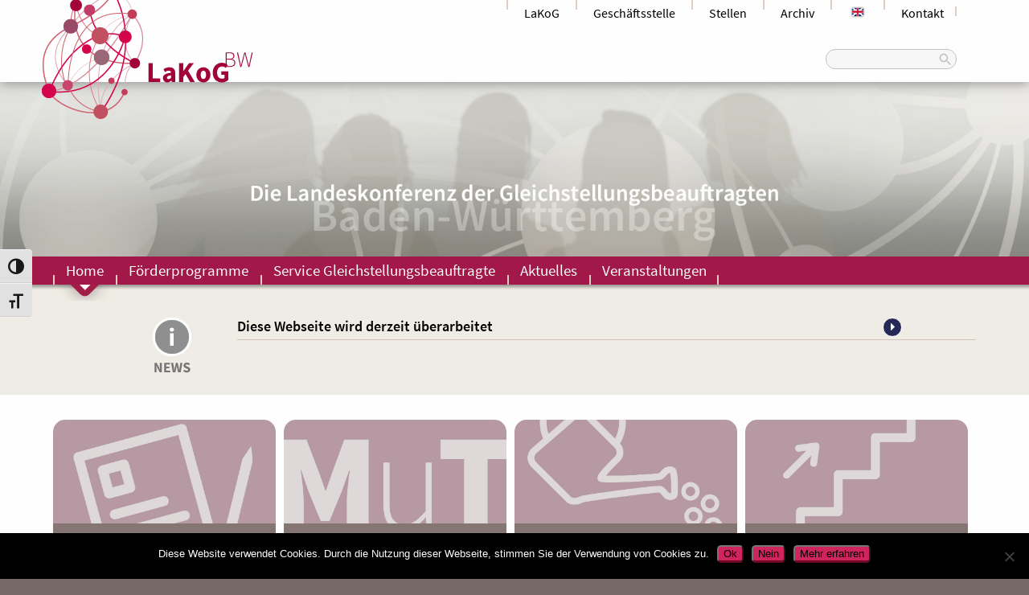

--- FILE ---
content_type: text/html; charset=UTF-8
request_url: https://lakog-bw.de/home/
body_size: 14216
content:
<!DOCTYPE html>

<html lang="de">

<head>
<meta charset="UTF-8">
<meta name="viewport" content="width=device-width, initial-scale=1, maximum-scale=1", user-scalable=no">
<link rel="profile" href="https://gmpg.org/xfn/11">

<link rel="apple-touch-icon" sizes="57x57" href="https://lakog-bw.de/wp-content/themes/flashwp/images/apple-icon-57x57.png">
<link rel="apple-touch-icon" sizes="60x60" href="https://lakog-bw.de/wp-content/themes/flashwp/images/apple-icon-60x60.png">
<link rel="apple-touch-icon" sizes="72x72" href="https://lakog-bw.de/wp-content/themes/flashwp/images/apple-icon-72x72.png">
<link rel="apple-touch-icon" sizes="76x76" href="https://lakog-bw.de/wp-content/themes/flashwp/images/apple-icon-76x76.png">
<link rel="apple-touch-icon" sizes="114x114" href="https://lakog-bw.de/wp-content/themes/flashwp/images/apple-icon-114x114.png">
<link rel="apple-touch-icon" sizes="120x120" href="https://lakog-bw.de/wp-content/themes/flashwp/images/apple-icon-120x120.png">
<link rel="apple-touch-icon" sizes="144x144" href="https://lakog-bw.de/wp-content/themes/flashwp/images/apple-icon-144x144.png">
<link rel="apple-touch-icon" sizes="152x152" href="https://lakog-bw.de/wp-content/themes/flashwp/images/apple-icon-152x152.png">
<link rel="apple-touch-icon" sizes="180x180" href="https://lakog-bw.de/wp-content/themes/flashwp/images/apple-icon-180x180.png">
<link rel="icon" type="image/png" sizes="192x192"  href="https://lakog-bw.de/wp-content/themes/flashwp/images/android-icon-192x192.png">
<link rel="icon" type="image/png" sizes="32x32" href="https://lakog-bw.de/wp-content/themes/flashwp/images/favicon-32x32.png">
<link rel="icon" type="image/png" sizes="96x96" href="https://lakog-bw.de/wp-content/themes/flashwp/images/favicon-96x96.png">
<link rel="icon" type="image/png" sizes="16x16" href="https://lakog-bw.de/wp-content/themes/flashwp/images/favicon-16x16.png">
<link rel="manifest" href="https://lakog-bw.de/wp-content/themes/flashwp/images/manifest.json">

<link rel="stylesheet" href="https://lakog-bw.de/wp-content/themes/flashwp/normalize.css">

<script src="https://ajax.googleapis.com/ajax/libs/jquery/1.11.0/jquery.min.js"></script>
<script>
      $(function(){
        if (navigator.userAgent.match(/(iPod|iPhone|iPad|Android)/)) {
          $('#ios-notice').removeClass('hidden');
          $('.parallax-container').height( $(window).height() * 0.5 | 0 );
        } else {
          $(window).resize(function(){
            var parallaxHeight = Math.max($(window).height() * 0.7, 200) | 0;
            $('.parallax-container').height(parallaxHeight);
          }).trigger('resize');
          var s = skrollr.init({forceHeight: false});
        }
      });
    </script>
<script src="https://lakog-bw.de/wp-content/themes/flashwp/parallax.js-1.5.0/parallax.min.js"></script>
<!-- -->

<meta name='robots' content='index, follow, max-image-preview:large, max-snippet:-1, max-video-preview:-1' />
	<style>img:is([sizes="auto" i], [sizes^="auto," i]) { contain-intrinsic-size: 3000px 1500px }</style>
	
	<!-- This site is optimized with the Yoast SEO plugin v26.8 - https://yoast.com/product/yoast-seo-wordpress/ -->
	<title>home - LaKoG - Landeskonferenz der Gleichstellungsbeauftragten an den wissenschaftlichen Hochschulen Baden-Württembergs</title>
	<link rel="canonical" href="https://lakog-bw.de/home/" />
	<meta property="og:locale" content="de_DE" />
	<meta property="og:type" content="article" />
	<meta property="og:title" content="home - LaKoG - Landeskonferenz der Gleichstellungsbeauftragten an den wissenschaftlichen Hochschulen Baden-Württembergs" />
	<meta property="og:url" content="https://lakog-bw.de/home/" />
	<meta property="og:site_name" content="LaKoG - Landeskonferenz der Gleichstellungsbeauftragten an den wissenschaftlichen Hochschulen Baden-Württembergs" />
	<meta name="twitter:card" content="summary_large_image" />
	<script type="application/ld+json" class="yoast-schema-graph">{"@context":"https://schema.org","@graph":[{"@type":"CollectionPage","@id":"https://lakog-bw.de/home/","url":"https://lakog-bw.de/home/","name":"home - LaKoG - Landeskonferenz der Gleichstellungsbeauftragten an den wissenschaftlichen Hochschulen Baden-Württembergs","isPartOf":{"@id":"https://lakog-bw.de/#website"},"primaryImageOfPage":{"@id":"https://lakog-bw.de/home/#primaryimage"},"image":{"@id":"https://lakog-bw.de/home/#primaryimage"},"thumbnailUrl":"https://lakog-bw.de/wp-content/uploads/veranstaltung-mut.png","breadcrumb":{"@id":"https://lakog-bw.de/home/#breadcrumb"},"inLanguage":"de"},{"@type":"ImageObject","inLanguage":"de","@id":"https://lakog-bw.de/home/#primaryimage","url":"https://lakog-bw.de/wp-content/uploads/veranstaltung-mut.png","contentUrl":"https://lakog-bw.de/wp-content/uploads/veranstaltung-mut.png","width":888,"height":568,"caption":"MuT-Programm LaKoG"},{"@type":"BreadcrumbList","@id":"https://lakog-bw.de/home/#breadcrumb","itemListElement":[{"@type":"ListItem","position":1,"name":"Home","item":"https://lakog-bw.de/"},{"@type":"ListItem","position":2,"name":"home"}]},{"@type":"WebSite","@id":"https://lakog-bw.de/#website","url":"https://lakog-bw.de/","name":"LaKoG - Landeskonferenz der Gleichstellungsbeauftragten an den wissenschaftlichen Hochschulen Baden-Württembergs","description":"","publisher":{"@id":"https://lakog-bw.de/#organization"},"potentialAction":[{"@type":"SearchAction","target":{"@type":"EntryPoint","urlTemplate":"https://lakog-bw.de/?s={search_term_string}"},"query-input":{"@type":"PropertyValueSpecification","valueRequired":true,"valueName":"search_term_string"}}],"inLanguage":"de"},{"@type":"Organization","@id":"https://lakog-bw.de/#organization","name":"LaKoG BW - Landeskonferenz der Gleichstellungsbeauftragten an den wissenschaftlichen Hochschulen Baden-Württembergs","url":"https://lakog-bw.de/","logo":{"@type":"ImageObject","inLanguage":"de","@id":"https://lakog-bw.de/#/schema/logo/image/","url":"https://lakog-bw.de/wp-content/uploads/logo-lakog-bw.png","contentUrl":"https://lakog-bw.de/wp-content/uploads/logo-lakog-bw.png","width":268,"height":170,"caption":"LaKoG BW - Landeskonferenz der Gleichstellungsbeauftragten an den wissenschaftlichen Hochschulen Baden-Württembergs"},"image":{"@id":"https://lakog-bw.de/#/schema/logo/image/"}}]}</script>
	<!-- / Yoast SEO plugin. -->


<link rel="alternate" type="application/rss+xml" title="LaKoG - Landeskonferenz der Gleichstellungsbeauftragten an den wissenschaftlichen Hochschulen Baden-Württembergs &raquo; Feed" href="https://lakog-bw.de/feed/" />
<link rel="alternate" type="application/rss+xml" title="LaKoG - Landeskonferenz der Gleichstellungsbeauftragten an den wissenschaftlichen Hochschulen Baden-Württembergs &raquo; Kommentar-Feed" href="https://lakog-bw.de/comments/feed/" />
<link rel="alternate" type="application/rss+xml" title="LaKoG - Landeskonferenz der Gleichstellungsbeauftragten an den wissenschaftlichen Hochschulen Baden-Württembergs &raquo; home Kategorie-Feed" href="https://lakog-bw.de/home/feed/" />
<script type="text/javascript">
/* <![CDATA[ */
window._wpemojiSettings = {"baseUrl":"https:\/\/s.w.org\/images\/core\/emoji\/16.0.1\/72x72\/","ext":".png","svgUrl":"https:\/\/s.w.org\/images\/core\/emoji\/16.0.1\/svg\/","svgExt":".svg","source":{"concatemoji":"https:\/\/lakog-bw.de\/wp-includes\/js\/wp-emoji-release.min.js?ver=6.8.3"}};
/*! This file is auto-generated */
!function(s,n){var o,i,e;function c(e){try{var t={supportTests:e,timestamp:(new Date).valueOf()};sessionStorage.setItem(o,JSON.stringify(t))}catch(e){}}function p(e,t,n){e.clearRect(0,0,e.canvas.width,e.canvas.height),e.fillText(t,0,0);var t=new Uint32Array(e.getImageData(0,0,e.canvas.width,e.canvas.height).data),a=(e.clearRect(0,0,e.canvas.width,e.canvas.height),e.fillText(n,0,0),new Uint32Array(e.getImageData(0,0,e.canvas.width,e.canvas.height).data));return t.every(function(e,t){return e===a[t]})}function u(e,t){e.clearRect(0,0,e.canvas.width,e.canvas.height),e.fillText(t,0,0);for(var n=e.getImageData(16,16,1,1),a=0;a<n.data.length;a++)if(0!==n.data[a])return!1;return!0}function f(e,t,n,a){switch(t){case"flag":return n(e,"\ud83c\udff3\ufe0f\u200d\u26a7\ufe0f","\ud83c\udff3\ufe0f\u200b\u26a7\ufe0f")?!1:!n(e,"\ud83c\udde8\ud83c\uddf6","\ud83c\udde8\u200b\ud83c\uddf6")&&!n(e,"\ud83c\udff4\udb40\udc67\udb40\udc62\udb40\udc65\udb40\udc6e\udb40\udc67\udb40\udc7f","\ud83c\udff4\u200b\udb40\udc67\u200b\udb40\udc62\u200b\udb40\udc65\u200b\udb40\udc6e\u200b\udb40\udc67\u200b\udb40\udc7f");case"emoji":return!a(e,"\ud83e\udedf")}return!1}function g(e,t,n,a){var r="undefined"!=typeof WorkerGlobalScope&&self instanceof WorkerGlobalScope?new OffscreenCanvas(300,150):s.createElement("canvas"),o=r.getContext("2d",{willReadFrequently:!0}),i=(o.textBaseline="top",o.font="600 32px Arial",{});return e.forEach(function(e){i[e]=t(o,e,n,a)}),i}function t(e){var t=s.createElement("script");t.src=e,t.defer=!0,s.head.appendChild(t)}"undefined"!=typeof Promise&&(o="wpEmojiSettingsSupports",i=["flag","emoji"],n.supports={everything:!0,everythingExceptFlag:!0},e=new Promise(function(e){s.addEventListener("DOMContentLoaded",e,{once:!0})}),new Promise(function(t){var n=function(){try{var e=JSON.parse(sessionStorage.getItem(o));if("object"==typeof e&&"number"==typeof e.timestamp&&(new Date).valueOf()<e.timestamp+604800&&"object"==typeof e.supportTests)return e.supportTests}catch(e){}return null}();if(!n){if("undefined"!=typeof Worker&&"undefined"!=typeof OffscreenCanvas&&"undefined"!=typeof URL&&URL.createObjectURL&&"undefined"!=typeof Blob)try{var e="postMessage("+g.toString()+"("+[JSON.stringify(i),f.toString(),p.toString(),u.toString()].join(",")+"));",a=new Blob([e],{type:"text/javascript"}),r=new Worker(URL.createObjectURL(a),{name:"wpTestEmojiSupports"});return void(r.onmessage=function(e){c(n=e.data),r.terminate(),t(n)})}catch(e){}c(n=g(i,f,p,u))}t(n)}).then(function(e){for(var t in e)n.supports[t]=e[t],n.supports.everything=n.supports.everything&&n.supports[t],"flag"!==t&&(n.supports.everythingExceptFlag=n.supports.everythingExceptFlag&&n.supports[t]);n.supports.everythingExceptFlag=n.supports.everythingExceptFlag&&!n.supports.flag,n.DOMReady=!1,n.readyCallback=function(){n.DOMReady=!0}}).then(function(){return e}).then(function(){var e;n.supports.everything||(n.readyCallback(),(e=n.source||{}).concatemoji?t(e.concatemoji):e.wpemoji&&e.twemoji&&(t(e.twemoji),t(e.wpemoji)))}))}((window,document),window._wpemojiSettings);
/* ]]> */
</script>
<style id='wp-emoji-styles-inline-css' type='text/css'>

	img.wp-smiley, img.emoji {
		display: inline !important;
		border: none !important;
		box-shadow: none !important;
		height: 1em !important;
		width: 1em !important;
		margin: 0 0.07em !important;
		vertical-align: -0.1em !important;
		background: none !important;
		padding: 0 !important;
	}
</style>
<link rel='stylesheet' id='wp-block-library-css' href='https://lakog-bw.de/wp-includes/css/dist/block-library/style.min.css?ver=6.8.3' type='text/css' media='all' />
<style id='classic-theme-styles-inline-css' type='text/css'>
/*! This file is auto-generated */
.wp-block-button__link{color:#fff;background-color:#32373c;border-radius:9999px;box-shadow:none;text-decoration:none;padding:calc(.667em + 2px) calc(1.333em + 2px);font-size:1.125em}.wp-block-file__button{background:#32373c;color:#fff;text-decoration:none}
</style>
<style id='filebird-block-filebird-gallery-style-inline-css' type='text/css'>
ul.filebird-block-filebird-gallery{margin:auto!important;padding:0!important;width:100%}ul.filebird-block-filebird-gallery.layout-grid{display:grid;grid-gap:20px;align-items:stretch;grid-template-columns:repeat(var(--columns),1fr);justify-items:stretch}ul.filebird-block-filebird-gallery.layout-grid li img{border:1px solid #ccc;box-shadow:2px 2px 6px 0 rgba(0,0,0,.3);height:100%;max-width:100%;-o-object-fit:cover;object-fit:cover;width:100%}ul.filebird-block-filebird-gallery.layout-masonry{-moz-column-count:var(--columns);-moz-column-gap:var(--space);column-gap:var(--space);-moz-column-width:var(--min-width);columns:var(--min-width) var(--columns);display:block;overflow:auto}ul.filebird-block-filebird-gallery.layout-masonry li{margin-bottom:var(--space)}ul.filebird-block-filebird-gallery li{list-style:none}ul.filebird-block-filebird-gallery li figure{height:100%;margin:0;padding:0;position:relative;width:100%}ul.filebird-block-filebird-gallery li figure figcaption{background:linear-gradient(0deg,rgba(0,0,0,.7),rgba(0,0,0,.3) 70%,transparent);bottom:0;box-sizing:border-box;color:#fff;font-size:.8em;margin:0;max-height:100%;overflow:auto;padding:3em .77em .7em;position:absolute;text-align:center;width:100%;z-index:2}ul.filebird-block-filebird-gallery li figure figcaption a{color:inherit}

</style>
<style id='global-styles-inline-css' type='text/css'>
:root{--wp--preset--aspect-ratio--square: 1;--wp--preset--aspect-ratio--4-3: 4/3;--wp--preset--aspect-ratio--3-4: 3/4;--wp--preset--aspect-ratio--3-2: 3/2;--wp--preset--aspect-ratio--2-3: 2/3;--wp--preset--aspect-ratio--16-9: 16/9;--wp--preset--aspect-ratio--9-16: 9/16;--wp--preset--color--black: #000000;--wp--preset--color--cyan-bluish-gray: #abb8c3;--wp--preset--color--white: #ffffff;--wp--preset--color--pale-pink: #f78da7;--wp--preset--color--vivid-red: #cf2e2e;--wp--preset--color--luminous-vivid-orange: #ff6900;--wp--preset--color--luminous-vivid-amber: #fcb900;--wp--preset--color--light-green-cyan: #7bdcb5;--wp--preset--color--vivid-green-cyan: #00d084;--wp--preset--color--pale-cyan-blue: #8ed1fc;--wp--preset--color--vivid-cyan-blue: #0693e3;--wp--preset--color--vivid-purple: #9b51e0;--wp--preset--gradient--vivid-cyan-blue-to-vivid-purple: linear-gradient(135deg,rgba(6,147,227,1) 0%,rgb(155,81,224) 100%);--wp--preset--gradient--light-green-cyan-to-vivid-green-cyan: linear-gradient(135deg,rgb(122,220,180) 0%,rgb(0,208,130) 100%);--wp--preset--gradient--luminous-vivid-amber-to-luminous-vivid-orange: linear-gradient(135deg,rgba(252,185,0,1) 0%,rgba(255,105,0,1) 100%);--wp--preset--gradient--luminous-vivid-orange-to-vivid-red: linear-gradient(135deg,rgba(255,105,0,1) 0%,rgb(207,46,46) 100%);--wp--preset--gradient--very-light-gray-to-cyan-bluish-gray: linear-gradient(135deg,rgb(238,238,238) 0%,rgb(169,184,195) 100%);--wp--preset--gradient--cool-to-warm-spectrum: linear-gradient(135deg,rgb(74,234,220) 0%,rgb(151,120,209) 20%,rgb(207,42,186) 40%,rgb(238,44,130) 60%,rgb(251,105,98) 80%,rgb(254,248,76) 100%);--wp--preset--gradient--blush-light-purple: linear-gradient(135deg,rgb(255,206,236) 0%,rgb(152,150,240) 100%);--wp--preset--gradient--blush-bordeaux: linear-gradient(135deg,rgb(254,205,165) 0%,rgb(254,45,45) 50%,rgb(107,0,62) 100%);--wp--preset--gradient--luminous-dusk: linear-gradient(135deg,rgb(255,203,112) 0%,rgb(199,81,192) 50%,rgb(65,88,208) 100%);--wp--preset--gradient--pale-ocean: linear-gradient(135deg,rgb(255,245,203) 0%,rgb(182,227,212) 50%,rgb(51,167,181) 100%);--wp--preset--gradient--electric-grass: linear-gradient(135deg,rgb(202,248,128) 0%,rgb(113,206,126) 100%);--wp--preset--gradient--midnight: linear-gradient(135deg,rgb(2,3,129) 0%,rgb(40,116,252) 100%);--wp--preset--font-size--small: 13px;--wp--preset--font-size--medium: 20px;--wp--preset--font-size--large: 36px;--wp--preset--font-size--x-large: 42px;--wp--preset--spacing--20: 0.44rem;--wp--preset--spacing--30: 0.67rem;--wp--preset--spacing--40: 1rem;--wp--preset--spacing--50: 1.5rem;--wp--preset--spacing--60: 2.25rem;--wp--preset--spacing--70: 3.38rem;--wp--preset--spacing--80: 5.06rem;--wp--preset--shadow--natural: 6px 6px 9px rgba(0, 0, 0, 0.2);--wp--preset--shadow--deep: 12px 12px 50px rgba(0, 0, 0, 0.4);--wp--preset--shadow--sharp: 6px 6px 0px rgba(0, 0, 0, 0.2);--wp--preset--shadow--outlined: 6px 6px 0px -3px rgba(255, 255, 255, 1), 6px 6px rgba(0, 0, 0, 1);--wp--preset--shadow--crisp: 6px 6px 0px rgba(0, 0, 0, 1);}:where(.is-layout-flex){gap: 0.5em;}:where(.is-layout-grid){gap: 0.5em;}body .is-layout-flex{display: flex;}.is-layout-flex{flex-wrap: wrap;align-items: center;}.is-layout-flex > :is(*, div){margin: 0;}body .is-layout-grid{display: grid;}.is-layout-grid > :is(*, div){margin: 0;}:where(.wp-block-columns.is-layout-flex){gap: 2em;}:where(.wp-block-columns.is-layout-grid){gap: 2em;}:where(.wp-block-post-template.is-layout-flex){gap: 1.25em;}:where(.wp-block-post-template.is-layout-grid){gap: 1.25em;}.has-black-color{color: var(--wp--preset--color--black) !important;}.has-cyan-bluish-gray-color{color: var(--wp--preset--color--cyan-bluish-gray) !important;}.has-white-color{color: var(--wp--preset--color--white) !important;}.has-pale-pink-color{color: var(--wp--preset--color--pale-pink) !important;}.has-vivid-red-color{color: var(--wp--preset--color--vivid-red) !important;}.has-luminous-vivid-orange-color{color: var(--wp--preset--color--luminous-vivid-orange) !important;}.has-luminous-vivid-amber-color{color: var(--wp--preset--color--luminous-vivid-amber) !important;}.has-light-green-cyan-color{color: var(--wp--preset--color--light-green-cyan) !important;}.has-vivid-green-cyan-color{color: var(--wp--preset--color--vivid-green-cyan) !important;}.has-pale-cyan-blue-color{color: var(--wp--preset--color--pale-cyan-blue) !important;}.has-vivid-cyan-blue-color{color: var(--wp--preset--color--vivid-cyan-blue) !important;}.has-vivid-purple-color{color: var(--wp--preset--color--vivid-purple) !important;}.has-black-background-color{background-color: var(--wp--preset--color--black) !important;}.has-cyan-bluish-gray-background-color{background-color: var(--wp--preset--color--cyan-bluish-gray) !important;}.has-white-background-color{background-color: var(--wp--preset--color--white) !important;}.has-pale-pink-background-color{background-color: var(--wp--preset--color--pale-pink) !important;}.has-vivid-red-background-color{background-color: var(--wp--preset--color--vivid-red) !important;}.has-luminous-vivid-orange-background-color{background-color: var(--wp--preset--color--luminous-vivid-orange) !important;}.has-luminous-vivid-amber-background-color{background-color: var(--wp--preset--color--luminous-vivid-amber) !important;}.has-light-green-cyan-background-color{background-color: var(--wp--preset--color--light-green-cyan) !important;}.has-vivid-green-cyan-background-color{background-color: var(--wp--preset--color--vivid-green-cyan) !important;}.has-pale-cyan-blue-background-color{background-color: var(--wp--preset--color--pale-cyan-blue) !important;}.has-vivid-cyan-blue-background-color{background-color: var(--wp--preset--color--vivid-cyan-blue) !important;}.has-vivid-purple-background-color{background-color: var(--wp--preset--color--vivid-purple) !important;}.has-black-border-color{border-color: var(--wp--preset--color--black) !important;}.has-cyan-bluish-gray-border-color{border-color: var(--wp--preset--color--cyan-bluish-gray) !important;}.has-white-border-color{border-color: var(--wp--preset--color--white) !important;}.has-pale-pink-border-color{border-color: var(--wp--preset--color--pale-pink) !important;}.has-vivid-red-border-color{border-color: var(--wp--preset--color--vivid-red) !important;}.has-luminous-vivid-orange-border-color{border-color: var(--wp--preset--color--luminous-vivid-orange) !important;}.has-luminous-vivid-amber-border-color{border-color: var(--wp--preset--color--luminous-vivid-amber) !important;}.has-light-green-cyan-border-color{border-color: var(--wp--preset--color--light-green-cyan) !important;}.has-vivid-green-cyan-border-color{border-color: var(--wp--preset--color--vivid-green-cyan) !important;}.has-pale-cyan-blue-border-color{border-color: var(--wp--preset--color--pale-cyan-blue) !important;}.has-vivid-cyan-blue-border-color{border-color: var(--wp--preset--color--vivid-cyan-blue) !important;}.has-vivid-purple-border-color{border-color: var(--wp--preset--color--vivid-purple) !important;}.has-vivid-cyan-blue-to-vivid-purple-gradient-background{background: var(--wp--preset--gradient--vivid-cyan-blue-to-vivid-purple) !important;}.has-light-green-cyan-to-vivid-green-cyan-gradient-background{background: var(--wp--preset--gradient--light-green-cyan-to-vivid-green-cyan) !important;}.has-luminous-vivid-amber-to-luminous-vivid-orange-gradient-background{background: var(--wp--preset--gradient--luminous-vivid-amber-to-luminous-vivid-orange) !important;}.has-luminous-vivid-orange-to-vivid-red-gradient-background{background: var(--wp--preset--gradient--luminous-vivid-orange-to-vivid-red) !important;}.has-very-light-gray-to-cyan-bluish-gray-gradient-background{background: var(--wp--preset--gradient--very-light-gray-to-cyan-bluish-gray) !important;}.has-cool-to-warm-spectrum-gradient-background{background: var(--wp--preset--gradient--cool-to-warm-spectrum) !important;}.has-blush-light-purple-gradient-background{background: var(--wp--preset--gradient--blush-light-purple) !important;}.has-blush-bordeaux-gradient-background{background: var(--wp--preset--gradient--blush-bordeaux) !important;}.has-luminous-dusk-gradient-background{background: var(--wp--preset--gradient--luminous-dusk) !important;}.has-pale-ocean-gradient-background{background: var(--wp--preset--gradient--pale-ocean) !important;}.has-electric-grass-gradient-background{background: var(--wp--preset--gradient--electric-grass) !important;}.has-midnight-gradient-background{background: var(--wp--preset--gradient--midnight) !important;}.has-small-font-size{font-size: var(--wp--preset--font-size--small) !important;}.has-medium-font-size{font-size: var(--wp--preset--font-size--medium) !important;}.has-large-font-size{font-size: var(--wp--preset--font-size--large) !important;}.has-x-large-font-size{font-size: var(--wp--preset--font-size--x-large) !important;}
:where(.wp-block-post-template.is-layout-flex){gap: 1.25em;}:where(.wp-block-post-template.is-layout-grid){gap: 1.25em;}
:where(.wp-block-columns.is-layout-flex){gap: 2em;}:where(.wp-block-columns.is-layout-grid){gap: 2em;}
:root :where(.wp-block-pullquote){font-size: 1.5em;line-height: 1.6;}
</style>
<link rel='stylesheet' id='font-awesome-css' href='https://lakog-bw.de/wp-content/plugins/arconix-shortcodes/includes/css/font-awesome.min.css?ver=4.6.3' type='text/css' media='all' />
<link rel='stylesheet' id='arconix-shortcodes-css' href='https://lakog-bw.de/wp-content/plugins/arconix-shortcodes/includes/css/arconix-shortcodes.min.css?ver=2.1.19' type='text/css' media='all' />
<link rel='stylesheet' id='contact-form-7-css' href='https://lakog-bw.de/wp-content/plugins/contact-form-7/includes/css/styles.css?ver=6.1.4' type='text/css' media='all' />
<link rel='stylesheet' id='cookie-notice-front-css' href='https://lakog-bw.de/wp-content/plugins/cookie-notice/css/front.min.css?ver=2.5.11' type='text/css' media='all' />
<link rel='stylesheet' id='ce_responsive-css' href='https://lakog-bw.de/wp-content/plugins/simple-embed-code/css/video-container.min.css?ver=2.5.1' type='text/css' media='all' />
<link rel='stylesheet' id='ui-font-css' href='https://lakog-bw.de/wp-content/plugins/wp-accessibility/toolbar/fonts/css/a11y-toolbar.css?ver=2.3.0' type='text/css' media='all' />
<link rel='stylesheet' id='wpa-toolbar-css' href='https://lakog-bw.de/wp-content/plugins/wp-accessibility/toolbar/css/a11y.css?ver=2.3.0' type='text/css' media='all' />
<link rel='stylesheet' id='ui-fontsize.css-css' href='https://lakog-bw.de/wp-content/plugins/wp-accessibility/toolbar/css/a11y-fontsize.css?ver=2.3.0' type='text/css' media='all' />
<style id='ui-fontsize.css-inline-css' type='text/css'>
html { --wpa-font-size: clamp( 24px, 1.5rem, 36px ); --wpa-h1-size : clamp( 48px, 3rem, 72px ); --wpa-h2-size : clamp( 40px, 2.5rem, 60px ); --wpa-h3-size : clamp( 32px, 2rem, 48px ); --wpa-h4-size : clamp( 28px, 1.75rem, 42px ); --wpa-sub-list-size: 1.1em; --wpa-sub-sub-list-size: 1em; } 
</style>
<link rel='stylesheet' id='wpa-style-css' href='https://lakog-bw.de/wp-content/plugins/wp-accessibility/css/wpa-style.css?ver=2.3.0' type='text/css' media='all' />
<style id='wpa-style-inline-css' type='text/css'>
:root { --admin-bar-top : 7px; }
</style>
<link rel='stylesheet' id='flashwp-maincss-css' href='https://lakog-bw.de/wp-content/themes/flashwp/style.css' type='text/css' media='all' />
<link rel='stylesheet' id='owl-carousel-css' href='https://lakog-bw.de/wp-content/themes/flashwp/assets/css/owl.carousel.min.css' type='text/css' media='all' />
<script type="text/javascript" id="cookie-notice-front-js-before">
/* <![CDATA[ */
var cnArgs = {"ajaxUrl":"https:\/\/lakog-bw.de\/wp-admin\/admin-ajax.php","nonce":"ace69c4a5e","hideEffect":"slide","position":"bottom","onScroll":false,"onScrollOffset":100,"onClick":false,"cookieName":"cookie_notice_accepted","cookieTime":2592000,"cookieTimeRejected":2592000,"globalCookie":false,"redirection":false,"cache":false,"revokeCookies":false,"revokeCookiesOpt":"automatic"};
/* ]]> */
</script>
<script type="text/javascript" src="https://lakog-bw.de/wp-content/plugins/cookie-notice/js/front.min.js?ver=2.5.11" id="cookie-notice-front-js"></script>
<script type="text/javascript" src="https://lakog-bw.de/wp-includes/js/jquery/jquery.min.js?ver=3.7.1" id="jquery-core-js"></script>
<script type="text/javascript" src="https://lakog-bw.de/wp-includes/js/jquery/jquery-migrate.min.js?ver=3.4.1" id="jquery-migrate-js"></script>
<!--[if lt IE 9]>
<script type="text/javascript" src="https://lakog-bw.de/wp-content/themes/flashwp/assets/js/html5shiv.min.js" id="html5shiv-js"></script>
<![endif]-->
<!--[if lt IE 9]>
<script type="text/javascript" src="https://lakog-bw.de/wp-content/themes/flashwp/assets/js/respond.min.js" id="respond-js"></script>
<![endif]-->
<link rel="https://api.w.org/" href="https://lakog-bw.de/wp-json/" /><link rel="alternate" title="JSON" type="application/json" href="https://lakog-bw.de/wp-json/wp/v2/categories/1" /><link rel="EditURI" type="application/rsd+xml" title="RSD" href="https://lakog-bw.de/xmlrpc.php?rsd" />
<meta name="generator" content="WordPress 6.8.3" />
    <style type="text/css">
            .flashwp-site-title, .flashwp-site-title a, .flashwp-site-description {color: #000000;}
        </style>
    <style type="text/css" id="custom-background-css">
body.custom-background { background-color: #ffffff; }
</style>
			<style type="text/css" id="wp-custom-css">
			/* Sprungmarke Position –  */
[id] {
  scroll-margin-top: 200px;
}		</style>
		<script src="https://lakog-bw.de/wp-content/themes/flashwp/assets/js/jquery-scrolltofixed-min.js"></script>
<script>
jQuery(document).ready(function() {
    setTimeout(function() {
	if( jQuery(window).width() > 300) {
          jQuery('.navidesktop').scrollToFixed({marginTop: 60});
		} 
    }, 200);
    });
</script>


	
</head>


<body onload="scrollToFixed();" class="archive category category-home category-1 custom-background wp-theme-flashwp flashwp-animated flashwp-fadein cookies-not-set flashwp-group-blog modula-best-grid-gallery" id="flashwp-site-body" itemscope="itemscope" itemtype="https://schema.org/WebPage">
<div id="skrollr-body">





<!-- ------- Desktopversion --------- -->



<div class="logo"
    data-0="top: 0px; background: rgba(255, 255, 255, 1.0);"
	data-108="top: -42px; background: rgba(255, 255, 255, 1.0);">
	
<div class="logisch">
	<div class="logo-signet img"
	data-0="opacity: 1; top: -18px; margin-left: 0px; width: 131px;"
	data-108="opacity: 1; top: 7px; margin-left: 5px; width: 35px;">
    <a href="https://lakog-bw.de" alt="Logo LaKoG Baden-W&uuml;rttemberg" title="Logo LaKoG Baden-W&uuml;rttemberg"><img src="https://lakog-bw.de/wp-content/themes/flashwp/../flashwp/images/signet-lakog-bw.png" /></a>
	</div><!-- logo-signet -->
	
	<div class="logo-schrift img"
	data-0="margin-top: 65px; margin-left: 133px;"
	data-108="margin-top: 65px; margin-left: 43px;">
    <a href="https://lakog-bw.de" alt="Logo-Schriftzug LaKoG Baden-W&uuml;rttemberg" title="Logo-Schriftzug LaKoG Baden-W&uuml;rttemberg"><img src="https://lakog-bw.de/wp-content/themes/flashwp/../flashwp/images/schrift-lakog-bw.png" /></a>
	</div><!-- logo-schrift -->
	
</div><!-- logisch -->

</div><!-- logo-->


<!-- internes Men� -->
<div class="naviback-intern">
<div class="flashwp-container flashwp-third-menu-container clearfix">
<div class="flashwp-third-menu-container-inside clearfix">
<nav class="flashwp-nav-third" id="flashwp-third-navigation" itemscope="itemscope" itemtype="https://schema.org/SiteNavigationElement" role="navigation">
<div class="flashwp-outer-wrapper">
<div class="menu-internes-menue-container"><ul id="flashwp-menu-third-navigation" class="flashwp-nav-third-menu flashwp-menu-third"><li id="menu-item-4923" class="menu-item menu-item-type-post_type menu-item-object-page menu-item-has-children menu-item-4923"><a href="https://lakog-bw.de/lakog/">LaKoG</a>
<ul class="sub-menu">
	<li id="menu-item-5507" class="menu-item menu-item-type-post_type menu-item-object-page menu-item-5507"><a href="https://lakog-bw.de/lakog/sprecherin-vorstand/">Sprecherin &#038; Vorstand</a></li>
	<li id="menu-item-5506" class="menu-item menu-item-type-post_type menu-item-object-page menu-item-has-children menu-item-5506"><a href="https://lakog-bw.de/lakog/gleichstellungsbeauftragte/">Gleichstellungsbeauftragte</a>
	<ul class="sub-menu">
		<li id="menu-item-5517" class="menu-item menu-item-type-post_type menu-item-object-page menu-item-5517"><a href="https://lakog-bw.de/lakog/gleichstellungsbeauftragte/gleichstellungsbeauftragte-an-universitaeten/">Gleichstellungsbeauftragte an Universitäten</a></li>
		<li id="menu-item-5516" class="menu-item menu-item-type-post_type menu-item-object-page menu-item-5516"><a href="https://lakog-bw.de/lakog/gleichstellungsbeauftragte/gleichstellungsbeauftragte-an-paedagogischen-hochschulen/">Gleichstellungsbeauftragte an Pädagogischen Hochschulen</a></li>
		<li id="menu-item-5515" class="menu-item menu-item-type-post_type menu-item-object-page menu-item-5515"><a href="https://lakog-bw.de/lakog/gleichstellungsbeauftragte/gleichstellungsbeauftragte-an-musik-und-kunsthochschulen/">Gleichstellungsbeauftragte an Musik- und Kunsthochschulen</a></li>
		<li id="menu-item-5940" class="menu-item menu-item-type-post_type menu-item-object-page menu-item-5940"><a href="https://lakog-bw.de/lakog/gleichstellungsbeauftragte/landeskonferenz-lakof-bw/">Landeskonferenz der Gleichstellungsbeauftragten an HAW in Baden-Württemberg und der DHBW</a></li>
	</ul>
</li>
	<li id="menu-item-5664" class="menu-item menu-item-type-post_type menu-item-object-page menu-item-5664"><a href="https://lakog-bw.de/lakog/beschluesse/">Beschlüsse</a></li>
</ul>
</li>
<li id="menu-item-4929" class="menu-item menu-item-type-post_type menu-item-object-page menu-item-4929"><a href="https://lakog-bw.de/geschaeftsstelle/">Geschäftsstelle</a></li>
<li id="menu-item-4924" class="menu-item menu-item-type-post_type menu-item-object-page menu-item-4924"><a href="https://lakog-bw.de/stellen/">Stellen</a></li>
<li id="menu-item-4928" class="menu-item menu-item-type-taxonomy menu-item-object-category menu-item-4928"><a href="https://lakog-bw.de/archiv/">Archiv</a></li>
<li id="menu-item-5224" class="english menu-item menu-item-type-post_type menu-item-object-page menu-item-5224"><a href="https://lakog-bw.de/english/"> <img src="https://lakog-bw.de/wp-content/themes/flashwp/images/flagge-uk.png" /></a></li>
<li id="menu-item-4925" class="menu-item menu-item-type-post_type menu-item-object-page menu-item-has-children menu-item-4925"><a href="https://lakog-bw.de/kontakt/">Kontakt</a>
<ul class="sub-menu">
	<li id="menu-item-4927" class="menu-item menu-item-type-post_type menu-item-object-page menu-item-4927"><a href="https://lakog-bw.de/kontakt/impressum/">Impressum</a></li>
	<li id="menu-item-4926" class="menu-item menu-item-type-post_type menu-item-object-page menu-item-privacy-policy menu-item-4926"><a rel="privacy-policy" href="https://lakog-bw.de/kontakt/datenschutzerklaerung/">Datenschutzerklärung</a></li>
</ul>
</li>
</ul></div>

<div class="suchen"
	data-0="opacity: 1;margin-top:22px; display: block;"
	data-108="opacity: 0;margin-top:-15px;display: none;">
<form role="search" method="get" class="flashwp-search-form" action="https://lakog-bw.de/">
<label>
    <span class="screen-reader-text">Search for:</span>
    <input type="search" class="flashwp-search-field" placeholder="&nbsp;" value="" name="s" />
</label>
</form>
</div><!-- suchen -->

</div>
</nav>
</div>
</div>
</div><!-- naviback-intern-->
     
<div class="headerimg"
	data-0="top: 0px;"
	data-550="top: 108px;">
<img src="https://lakog-bw.de/wp-content/uploads/headerbild-01.jpg" class="" alt="Headerbild LaKoG Baden-W&uuml;rttemberg" title="Headerbild LaKoG Baden-W&uuml;rttemberg"/></div>
 



<div class="naviback"><div class="navidesktop"><div class="flashwp-main-wrapper"><div class="flashwp-navi-wrapper">
<div class="flashwp-container flashwp-primary-menu-container clearfix">
<div class="flashwp-primary-menu-container-inside clearfix">
<nav class="flashwp-nav-primary" id="flashwp-primary-navigation" itemscope="itemscope" itemtype="https://schema.org/SiteNavigationElement" role="navigation">
<div class="flashwp-outer-wrapper">
<div class="menu-hauptmenue-container"><ul id="flashwp-menu-primary-navigation" class="flashwp-nav-primary-menu flashwp-menu-primary"><li id="menu-item-5100" class="menu-item menu-item-type-taxonomy menu-item-object-category current-menu-item menu-item-5100"><a href="https://lakog-bw.de/home/" aria-current="page">Home</a></li>
<li id="menu-item-4634" class="menu-item menu-item-type-post_type menu-item-object-page menu-item-has-children menu-item-4634"><a href="https://lakog-bw.de/foerderprogramme/">Förderprogramme</a>
<ul class="sub-menu">
	<li id="menu-item-7578" class="menu-item menu-item-type-post_type menu-item-object-page menu-item-7578"><a href="https://lakog-bw.de/margarete-von-wrangell-programm-1997-bis-2020/">Margarete von Wrangell-Programm</a></li>
	<li id="menu-item-5691" class="menu-item menu-item-type-post_type menu-item-object-page menu-item-5691"><a href="https://lakog-bw.de/foerderprogramme/mut-mentoring-und-training/">MuT – Mentoring und Training</a></li>
</ul>
</li>
<li id="menu-item-4834" class="menu-item menu-item-type-post_type menu-item-object-page menu-item-4834"><a href="https://lakog-bw.de/service-gleichstellungsbeauftragte/">Service Gleichstellungsbeauftragte</a></li>
<li id="menu-item-4906" class="menu-item menu-item-type-taxonomy menu-item-object-category menu-item-4906"><a href="https://lakog-bw.de/aktuelles/">Aktuelles</a></li>
<li id="menu-item-4907" class="menu-item menu-item-type-taxonomy menu-item-object-category menu-item-4907"><a href="https://lakog-bw.de/veranstaltungen/">Veranstaltungen</a></li>
</ul></div></div>
</nav>
</div>
</div>
</div><!-- flashwp-navi-wrapper -->
</div><!-- flashwp-main-wrapper -->
</div><!-- navidesktop-->
</div><!-- naviback-->


<!-- ------- ENDE Desktopversion --------- -->

<!-- ------- Mobilversion --------- -->

<div class="logobacksmart"><div class="logosmart">
<a href="https://lakog-bw.de" alt="Logo LaKoG Baden-W&uuml;rttemberg" title="Logo LaKoG Baden-W&uuml;rttemberg"><img src="https://lakog-bw.de/wp-content/themes/flashwp/../flashwp/images/logo-smart-lakog-bw.png" /></a>
</div></div>

<div id="navismart" class="navismart">
<div class="fixed-wrapper">
<div class="">
<div class="">
<nav class="flashwp-nav-primary" id="flashwp-primary-navigation" itemscope="itemscope" itemtype="https://schema.org/SiteNavigationElement" role="navigation">
<div class="flashwp-outer-wrapper">
<div class="menu-mobiles-menue-container"><ul id="flashwp-menu-primary-navigation" class="flashwp-nav-primary-menu flashwp-menu-primary"><li id="menu-item-5188" class="menu-item menu-item-type-taxonomy menu-item-object-category current-menu-item menu-item-5188"><a href="https://lakog-bw.de/home/" aria-current="page">Home</a></li>
<li id="menu-item-4891" class="menu-item menu-item-type-post_type menu-item-object-page menu-item-has-children menu-item-4891"><a href="https://lakog-bw.de/foerderprogramme/">Förderprogramme</a>
<ul class="sub-menu">
	<li id="menu-item-5654" class="menu-item menu-item-type-post_type menu-item-object-page menu-item-5654"><a href="https://lakog-bw.de/?page_id=5551">Brigitte-Schlieben-Lange-Programm für Nachwuchswissenschaftlerinnen mit Kind</a></li>
	<li id="menu-item-5655" class="menu-item menu-item-type-post_type menu-item-object-page menu-item-5655"><a href="https://lakog-bw.de/foerderprogramme/margarete-von-wrangell-programm/">Margarete von Wrangell-Juniorprofessorinnen-Programm</a></li>
	<li id="menu-item-5656" class="menu-item menu-item-type-post_type menu-item-object-page menu-item-has-children menu-item-5656"><a href="https://lakog-bw.de/foerderprogramme/mut-mentoring-und-training/">MuT – Mentoring und Training</a>
	<ul class="sub-menu">
		<li id="menu-item-5658" class="menu-item menu-item-type-post_type menu-item-object-page menu-item-5658"><a href="https://lakog-bw.de/foerderprogramme/mut-mentoring-und-training/mentoring/">Mentoring</a></li>
		<li id="menu-item-5662" class="menu-item menu-item-type-post_type menu-item-object-page menu-item-5662"><a href="https://lakog-bw.de/foerderprogramme/mut-mentoring-und-training/training/">Training</a></li>
		<li id="menu-item-5657" class="menu-item menu-item-type-post_type menu-item-object-page menu-item-5657"><a href="https://lakog-bw.de/foerderprogramme/mut-mentoring-und-training/konzept/">Konzept</a></li>
		<li id="menu-item-5661" class="menu-item menu-item-type-post_type menu-item-object-page menu-item-5661"><a href="https://lakog-bw.de/foerderprogramme/mut-mentoring-und-training/neueinstieg-bei-mut/">Neueinstieg bei MuT</a></li>
		<li id="menu-item-5663" class="menu-item menu-item-type-post_type menu-item-object-page menu-item-5663"><a href="https://lakog-bw.de/foerderprogramme/mut-mentoring-und-training/anmeldung-bewerbung/">Anmeldung &#038; Bewerbung</a></li>
		<li id="menu-item-5660" class="menu-item menu-item-type-post_type menu-item-object-page menu-item-5660"><a href="https://lakog-bw.de/foerderprogramme/mut-mentoring-und-training/mut-newsletter/">MuT-Newsletter</a></li>
		<li id="menu-item-5688" class="menu-item menu-item-type-post_type menu-item-object-page menu-item-5688"><a href="https://lakog-bw.de/foerderprogramme/mut-mentoring-und-training/kooperationen-zusammenschluesse/">Kooperationen &#038; Zusammenschlüsse</a></li>
	</ul>
</li>
	<li id="menu-item-7610" class="menu-item menu-item-type-custom menu-item-object-custom menu-item-7610"><a href="https://lakog-bw.de/foerderprogramme#Professorinnenprogramm">Professorinnenprogramm 2030</a></li>
</ul>
</li>
<li id="menu-item-4892" class="menu-item menu-item-type-post_type menu-item-object-page menu-item-4892"><a href="https://lakog-bw.de/service-gleichstellungsbeauftragte/">Service Gleichstellungsbeauftragte</a></li>
<li id="menu-item-4904" class="menu-item menu-item-type-post_type menu-item-object-page menu-item-4904"><a href="https://lakog-bw.de/info-wissenschaftlerinnen/">Info Wissenschaftlerinnen</a></li>
<li id="menu-item-4909" class="menu-item menu-item-type-taxonomy menu-item-object-category menu-item-4909"><a href="https://lakog-bw.de/aktuelles/">Aktuelles</a></li>
<li id="menu-item-4910" class="menu-item menu-item-type-taxonomy menu-item-object-category menu-item-4910"><a href="https://lakog-bw.de/veranstaltungen/">Veranstaltungen</a></li>
<li id="menu-item-4940" class="interne-navi menu-item menu-item-type-post_type menu-item-object-page menu-item-has-children menu-item-4940"><a href="https://lakog-bw.de/lakog/">LaKoG</a>
<ul class="sub-menu">
	<li id="menu-item-5509" class="menu-item menu-item-type-post_type menu-item-object-page menu-item-5509"><a href="https://lakog-bw.de/lakog/sprecherin-vorstand/">Sprecherin &#038; Vorstand</a></li>
	<li id="menu-item-5508" class="menu-item menu-item-type-post_type menu-item-object-page menu-item-has-children menu-item-5508"><a href="https://lakog-bw.de/lakog/gleichstellungsbeauftragte/">Gleichstellungsbeauftragte</a>
	<ul class="sub-menu">
		<li id="menu-item-5671" class="menu-item menu-item-type-post_type menu-item-object-page menu-item-5671"><a href="https://lakog-bw.de/lakog/gleichstellungsbeauftragte/gleichstellungsbeauftragte-an-universitaeten/">Gleichstellungsbeauftragte an Universitäten</a></li>
		<li id="menu-item-5670" class="menu-item menu-item-type-post_type menu-item-object-page menu-item-5670"><a href="https://lakog-bw.de/lakog/gleichstellungsbeauftragte/gleichstellungsbeauftragte-an-paedagogischen-hochschulen/">Gleichstellungsbeauftragte an Pädagogischen Hochschulen</a></li>
		<li id="menu-item-5669" class="menu-item menu-item-type-post_type menu-item-object-page menu-item-5669"><a href="https://lakog-bw.de/lakog/gleichstellungsbeauftragte/gleichstellungsbeauftragte-an-musik-und-kunsthochschulen/">Gleichstellungsbeauftragte an Musik- und Kunsthochschulen</a></li>
		<li id="menu-item-5939" class="menu-item menu-item-type-post_type menu-item-object-page menu-item-5939"><a href="https://lakog-bw.de/lakog/gleichstellungsbeauftragte/landeskonferenz-lakof-bw/">Landeskonferenz der Gleichstellungsbeauftragten an HAW in Baden-Württemberg und der DHBW</a></li>
	</ul>
</li>
	<li id="menu-item-5653" class="menu-item menu-item-type-post_type menu-item-object-page menu-item-5653"><a href="https://lakog-bw.de/lakog/beschluesse/">Beschlüsse</a></li>
</ul>
</li>
<li id="menu-item-4939" class="interne-navi menu-item menu-item-type-post_type menu-item-object-page menu-item-4939"><a href="https://lakog-bw.de/geschaeftsstelle/">Geschäftsstelle</a></li>
<li id="menu-item-4941" class="interne-navi menu-item menu-item-type-post_type menu-item-object-page menu-item-4941"><a href="https://lakog-bw.de/stellen/">Stellen</a></li>
<li id="menu-item-4942" class="interne-navi menu-item menu-item-type-taxonomy menu-item-object-category menu-item-4942"><a href="https://lakog-bw.de/archiv/">Archiv</a></li>
<li id="menu-item-5720" class="interne-navi menu-item menu-item-type-post_type menu-item-object-page menu-item-5720"><a href="https://lakog-bw.de/english/">english</a></li>
<li id="menu-item-4893" class="interne-navi menu-item menu-item-type-post_type menu-item-object-page menu-item-has-children menu-item-4893"><a href="https://lakog-bw.de/kontakt/">Kontakt</a>
<ul class="sub-menu">
	<li id="menu-item-4895" class="menu-item menu-item-type-post_type menu-item-object-page menu-item-4895"><a href="https://lakog-bw.de/kontakt/impressum/">Impressum</a></li>
	<li id="menu-item-4894" class="menu-item menu-item-type-post_type menu-item-object-page menu-item-privacy-policy menu-item-4894"><a rel="privacy-policy" href="https://lakog-bw.de/kontakt/datenschutzerklaerung/">Datenschutzerklärung</a></li>
</ul>
</li>
</ul></div></div>
</nav>
</div>
</div>
</div>
</div><!-- navismart -->



<div class="headerimg-smart">
<img src="https://lakog-bw.de/wp-content/uploads/headerbild-01.jpg" class="" alt="Headerbild LaKoG Baden-W&uuml;rttemberg" title="Headerbild LaKoG Baden-W&uuml;rttemberg"/></div>

 




<!-- ------- ENDE Mobilversion --------- -->


<div class="flashwp-outer-wrapper">
<div class="flashwp-container clearfix" id="flashwp-wrapper">
<div class="flashwp-content-wrapper clearfix" id="flashwp-content-wrapper">


<style>
.naviback {background: #EFEDE5;}
</style>

<div style="width:100%; background: #EFEDE5; padding: 15px 0px 18px 0px;">

<div class="flashwp-main-wrapper clearfix" id="flashwp-main-wrapper" itemscope="itemscope" itemtype="http://schema.org/Blog" role="main">
<div class="theiaStickySidebar">
<div class="flashwp-main-wrapper-inside clearfix">




<div class="flashwp-box-inside">

      <div class="page-header-inside"> 
</div> 

<div class="flashwp-posts-wrapper" id="flashwp-posts-wrapper">

<div class="flashwp-posts flashwp-box-posts">
<div class="flashwp-box-inside-posts">

<div class="news-button">
<img src="https://lakog-bw.de/wp-content/themes/flashwp/../flashwp/images/news-button.png" />
</div>

<div class="news-bereich">
        <div class="neuigkeiten">News:</div>
<div class="flashwp-posts-content">


    <div class="flashwp-posts-container">
        
        
<div id="post-8718" class="flashwp-fp06-post">


<div class="flashwp-fp06-post-texte">

    <div class="flashwp-fp06-post-details">    
    	
	<div class="flashwp-fp06-post-datum"></div>

    <div class="flashwp-fp06-post-snippet"><a href="https://lakog-bw.de/webside-under-construction/" rel="bookmark" title="Link zu "><p>Diese Webseite wird derzeit überarbeitet</p>
</a></div>	
	
	
        
        </div>	

</div><!-- flashwp-fp06-post-texte -->
<div class="flashwp-fp06-mehr" alt="Link zu https://lakog-bw.de/webside-under-construction/"><a href="https://lakog-bw.de/webside-under-construction/" rel="bookmark" title="Link zu "><img src="https://lakog-bw.de/wp-content/themes/flashwp/../flashwp/images/pfeil-weiss.png" /></a></div>


</div>   <!-- in dieser Zeile wird das Post-Template bestimmt -->

        </div>
    <div class="clear"></div>

    
</div>

</div>
</div>
</div>
</div><!--/#flashwp-posts-wrapper -->

</div><!-- flashwp-box-inside -->
</div>
</div>
</div><!-- /#flashwp-main-wrapper -->
</div><!-- style -->




<!-- Inhalt der Seite -->

<div class="flashwp-main-wrapper clearfix">
<div class="flashwp-box-inside">


<div class="startkacheln">

<a href="https://lakog-bw.de/ausschreibungen/">
<div class="kachel kachel01">
	<div class="kachel-bild"><img src="https://lakog-bw.de/wp-content/themes/flashwp/../flashwp/images/kachel-ausschreibungen.jpg" /></div>
    <div class="kachel-text">Ausschreibungen</div> 
</div>
</a> 

<a href="https://lakog-bw.de/mut-mentoring-und-training/">
<div class="kachel kachel02">
	<div class="kachel-bild"><img src="https://lakog-bw.de/wp-content/themes/flashwp/../flashwp/images/kachel-mut.jpg" /></div>
    <div class="kachel-text">Mentoring + Training</div> 
</div>
</a> 

<a href="https://lakog-bw.de/foerderprogramme/">
<div class="kachel kachel03">
	<div class="kachel-bild"><img src="https://lakog-bw.de/wp-content/themes/flashwp/../flashwp/images/kachel-foerderprogramme.jpg" /></div>
        <div class="kachel-text">F&ouml;rderprogramme</div> 
</div>
</a> 

<a href="https://lakog-bw.de/karrierefoerderung/">
<div class="kachel kachel04">
	<div class="kachel-bild"><img src="https://lakog-bw.de/wp-content/themes/flashwp/../flashwp/images/kachel-karriere.jpg" /></div>
    <div class="kachel-text">Karrieref&ouml;rderung</div> 
</div>
</a> 

<a href="https://lakog-bw.de/karriere-familie/">
<div class="kachel kachel05">
	<div class="kachel-bild"><img src="https://lakog-bw.de/wp-content/themes/flashwp/../flashwp/images/kachel-familie.jpg" /></div>
    <div class="kachel-text">Karriere + Familie</div> 
</div>
</a> 

<a href="https://lakog-bw.de/statistik/">
<div class="kachel kachel06">
	<div class="kachel-bild"><img src="https://lakog-bw.de/wp-content/themes/flashwp/../flashwp/images/kachel-statistik.jpg" /></div>
    <div class="kachel-text">Statistik</div> 
</div>
</a> 

<a href="https://lakog-bw.de/lakog/">
<div class="kachel kachel07">
	<div class="kachel-bild"><img src="https://lakog-bw.de/wp-content/themes/flashwp/../flashwp/images/kachel-lakog.jpg" /></div>
    <div class="kachel-text">LaKoG</div> 
</div>
</a> 

</div><!-- startkacheln -->


<div style="clear:both;"></div>

</div><!-- flashwp-box-inside -->
</div><!-- /#flashwp-main-wrapper -->
	
<!-- ENDE  Inhalt der Seite -->
<br>



</div>
</div><!--/#flashwp-content-wrapper -->
</div><!--/#flashwp-wrapper -->

<div style="clear: both;"></div>

<div class="site-footer">
  <div class="footer"><div class="flashwp-main-wrapper"><div class="flashwp-box-inside">
  
        <div class="footer-1"> <a href="https://lakog-bw.de" title="Kontaktdaten LaKoG Baden-W&uuml;rttemberg" alt="Kontaktdaten LaKoG Baden-W&uuml;rttemberg"> 
          LaKoG<br />
          Universität Stuttgart<br />
          Azenbergstr. 12<br />
          70174 Stuttgart</a> </div>

<div class="footer-2"><br /><br />
M: &nbsp;&nbsp;kontakt [at] lakog.uni-stuttgart.de<br />
          T: &nbsp;&nbsp;&nbsp;0711 685 82000</div>


</div><!-- flashwp-box-inside -->
</div><!-- flashwp-main-wrapper -->
</div><!-- footer -->
	
    <div style="clear: both;"></div>

    <div class="footer-dunkel"><div class="flashwp-main-wrapper"><div class="flashwp-box-inside">
	
	<div class="footer-3">
	<a href="https://lakog-bw.de/kontakt/" title="Kontakt LaKoG Baden-W&uuml;rttemberg" alt="Kontakt LaKoG Baden-W&uuml;rttemberg">Kontakt</a>
	</div>	
	<div class="footer-4">
	<a href="https://lakog-bw.de/kontakt/impressum/" title="Impressum LaKoG Baden-W&uuml;rttemberg" alt="Impressum LaKoG Baden-W&uuml;rttemberg">Impressum</a>
	</div>
	<div class="footer-5">
	<a href="https://lakog-bw.de/kontakt/datenschutz/" title="Datenschutz LaKoG Baden-W&uuml;rttemberg" alt="Datenschutz LaKoG Baden-W&uuml;rttemberg">Datenschutzerkl&auml;rung</a> 
	</div>
	<div class="footer-6">
	<a href="https://lakog-bw.de/" title="LaKoG Baden-W&uuml;rttemberg" alt="LaKoG Baden-W&uuml;rttemberg">© Landeskonferenz der Gleichstellungsbeauftragten an den wissenschaftlichen Hochschulen Baden-Württembergs (LaKoG)</a>
	</div>
	
	</div>
	</div>
    </div>
	
<div style="clear: both;"></div>
</div><!--site-footer-->
</div><!--skrollr-body-->

<script type="speculationrules">
{"prefetch":[{"source":"document","where":{"and":[{"href_matches":"\/*"},{"not":{"href_matches":["\/wp-*.php","\/wp-admin\/*","\/wp-content\/uploads\/*","\/wp-content\/*","\/wp-content\/plugins\/*","\/wp-content\/themes\/flashwp\/*","\/*\\?(.+)"]}},{"not":{"selector_matches":"a[rel~=\"nofollow\"]"}},{"not":{"selector_matches":".no-prefetch, .no-prefetch a"}}]},"eagerness":"conservative"}]}
</script>
<!-- Matomo --><script type="text/javascript">
/* <![CDATA[ */
(function () {
function initTracking() {
var _paq = window._paq = window._paq || [];
_paq.push(['trackPageView']);_paq.push(['enableLinkTracking']);_paq.push(['alwaysUseSendBeacon']);_paq.push(['setTrackerUrl', "\/\/lakog-bw.de\/wp-content\/plugins\/matomo\/app\/matomo.php"]);_paq.push(['setSiteId', '1']);var d=document, g=d.createElement('script'), s=d.getElementsByTagName('script')[0];
g.type='text/javascript'; g.async=true; g.src="\/\/lakog-bw.de\/wp-content\/uploads\/matomo\/matomo.js"; s.parentNode.insertBefore(g,s);
}
if (document.prerendering) {
	document.addEventListener('prerenderingchange', initTracking, {once: true});
} else {
	initTracking();
}
})();
/* ]]> */
</script>
<!-- End Matomo Code -->    <script>
    $(document).ready(function() {
        $(".woocommerce-cart").html(function(i, val) {
        return val.replace(" →", "");
        });
        $(".woocommerce-cart").html(function(i, val) {
        return val.replace("← ", "");
        });
    });
    </script>
    <script type="text/javascript" src="https://lakog-bw.de/wp-includes/js/dist/hooks.min.js?ver=4d63a3d491d11ffd8ac6" id="wp-hooks-js"></script>
<script type="text/javascript" src="https://lakog-bw.de/wp-includes/js/dist/i18n.min.js?ver=5e580eb46a90c2b997e6" id="wp-i18n-js"></script>
<script type="text/javascript" id="wp-i18n-js-after">
/* <![CDATA[ */
wp.i18n.setLocaleData( { 'text direction\u0004ltr': [ 'ltr' ] } );
/* ]]> */
</script>
<script type="text/javascript" src="https://lakog-bw.de/wp-content/plugins/contact-form-7/includes/swv/js/index.js?ver=6.1.4" id="swv-js"></script>
<script type="text/javascript" id="contact-form-7-js-translations">
/* <![CDATA[ */
( function( domain, translations ) {
	var localeData = translations.locale_data[ domain ] || translations.locale_data.messages;
	localeData[""].domain = domain;
	wp.i18n.setLocaleData( localeData, domain );
} )( "contact-form-7", {"translation-revision-date":"2025-10-26 03:28:49+0000","generator":"GlotPress\/4.0.3","domain":"messages","locale_data":{"messages":{"":{"domain":"messages","plural-forms":"nplurals=2; plural=n != 1;","lang":"de"},"This contact form is placed in the wrong place.":["Dieses Kontaktformular wurde an der falschen Stelle platziert."],"Error:":["Fehler:"]}},"comment":{"reference":"includes\/js\/index.js"}} );
/* ]]> */
</script>
<script type="text/javascript" id="contact-form-7-js-before">
/* <![CDATA[ */
var wpcf7 = {
    "api": {
        "root": "https:\/\/lakog-bw.de\/wp-json\/",
        "namespace": "contact-form-7\/v1"
    }
};
/* ]]> */
</script>
<script type="text/javascript" src="https://lakog-bw.de/wp-content/plugins/contact-form-7/includes/js/index.js?ver=6.1.4" id="contact-form-7-js"></script>
<script type="text/javascript" id="wpa-toolbar-js-extra">
/* <![CDATA[ */
var wpatb = {"location":"body","is_rtl":"ltr","is_right":"default","responsive":"a11y-non-responsive","contrast":"Umschalten auf hohe Kontraste","grayscale":"Umschalten zu Graustufen","fontsize":"Schrift vergr\u00f6\u00dfern","custom_location":"standard-location","enable_grayscale":"false","enable_fontsize":"true","enable_contrast":"true"};
var wpa11y = {"path":"https:\/\/lakog-bw.de\/wp-content\/plugins\/wp-accessibility\/toolbar\/css\/a11y-contrast.css?version=2.3.0"};
/* ]]> */
</script>
<script type="text/javascript" src="https://lakog-bw.de/wp-content/plugins/wp-accessibility/js/wpa-toolbar.min.js?ver=2.3.0" id="wpa-toolbar-js" defer="defer" data-wp-strategy="defer"></script>
<script type="text/javascript" src="https://lakog-bw.de/wp-content/themes/flashwp/assets/js/jquery.fitvids.min.js" id="fitvids-js"></script>
<script type="text/javascript" src="https://lakog-bw.de/wp-content/themes/flashwp/assets/js/ResizeSensor.min.js" id="ResizeSensor-js"></script>
<script type="text/javascript" src="https://lakog-bw.de/wp-content/themes/flashwp/assets/js/theia-sticky-sidebar.min.js" id="theia-sticky-sidebar-js"></script>
<script type="text/javascript" src="https://lakog-bw.de/wp-includes/js/imagesloaded.min.js?ver=5.0.0" id="imagesloaded-js"></script>
<script type="text/javascript" src="https://lakog-bw.de/wp-content/themes/flashwp/assets/js/owl.carousel.min.js" id="owl-carousel-js"></script>
<script type="text/javascript" id="flashwp-customjs-js-extra">
/* <![CDATA[ */
var flashwp_ajax_object = {"ajaxurl":"https:\/\/lakog-bw.de\/wp-admin\/admin-ajax.php","sticky_menu":"1","sticky_menu_mobile":"","sticky_sidebar":"1","slider":"1"};
/* ]]> */
</script>
<script type="text/javascript" src="https://lakog-bw.de/wp-content/themes/flashwp/assets/js/custom.js" id="flashwp-customjs-js"></script>
<script type="text/javascript" id="wp-accessibility-js-extra">
/* <![CDATA[ */
var wpa = {"skiplinks":{"enabled":false,"output":""},"target":"1","tabindex":"1","underline":{"enabled":false,"target":"a"},"videos":"","dir":"ltr","viewport":"1","lang":"de","titles":"1","labels":"1","wpalabels":{"s":"Search","author":"Name","email":"Email","url":"Website","comment":"Comment"},"alt":"","altSelector":".hentry img[alt]:not([alt=\"\"]), .comment-content img[alt]:not([alt=\"\"]), #content img[alt]:not([alt=\"\"]),.entry-content img[alt]:not([alt=\"\"])","current":"","errors":"","tracking":"1","ajaxurl":"https:\/\/lakog-bw.de\/wp-admin\/admin-ajax.php","security":"99a617e9e1","action":"wpa_stats_action","url":"https:\/\/lakog-bw.de\/home\/","post_id":"","continue":"","pause":"Pause video","play":"Play video","restUrl":"https:\/\/lakog-bw.de\/wp-json\/wp\/v2\/media","ldType":"button","ldHome":"https:\/\/lakog-bw.de","ldText":"<span class=\"dashicons dashicons-media-text\" aria-hidden=\"true\"><\/span><span class=\"screen-reader\">Lange Beschreibung<\/span>"};
/* ]]> */
</script>
<script type="text/javascript" src="https://lakog-bw.de/wp-content/plugins/wp-accessibility/js/wp-accessibility.min.js?ver=2.3.0" id="wp-accessibility-js" defer="defer" data-wp-strategy="defer"></script>

		<!-- Cookie Notice plugin v2.5.11 by Hu-manity.co https://hu-manity.co/ -->
		<div id="cookie-notice" role="dialog" class="cookie-notice-hidden cookie-revoke-hidden cn-position-bottom" aria-label="Cookie Notice" style="background-color: rgba(0,0,0,1);"><div class="cookie-notice-container" style="color: #fff"><span id="cn-notice-text" class="cn-text-container">Diese Website verwendet Cookies. Durch die Nutzung dieser Webseite, stimmen Sie der Verwendung von Cookies zu.</span><span id="cn-notice-buttons" class="cn-buttons-container"><button id="cn-accept-cookie" data-cookie-set="accept" class="cn-set-cookie cn-button cn-button-custom button" aria-label="Ok">Ok</button><button id="cn-refuse-cookie" data-cookie-set="refuse" class="cn-set-cookie cn-button cn-button-custom button" aria-label="Nein">Nein</button><button data-link-url="https://lakog-bw.de/kontakt/datenschutzerklaerung/" data-link-target="_blank" id="cn-more-info" class="cn-more-info cn-button cn-button-custom button" aria-label="Mehr erfahren">Mehr erfahren</button></span><button type="button" id="cn-close-notice" data-cookie-set="accept" class="cn-close-icon" aria-label="Nein"></button></div>
			
		</div>
		<!-- / Cookie Notice plugin -->
<script type="text/javascript" src="https://lakog-bw.de/wp-content/themes/flashwp/skrollr-master/dist/skrollr.min.js"></script>
	

</body>
</html>

--- FILE ---
content_type: text/css
request_url: https://lakog-bw.de/wp-content/themes/flashwp/style.css
body_size: 96304
content:
/*
Theme Name: FlashWP
Theme URI: http://wordpress.org/themes/responsive-2019
Author: the WordPress team
Author URI: http://wordpress.org/
Description: The 2013 theme for WordPress takes us back to the blog, featuring a full range of post formats, each displayed beautifully in their own unique way. Design details abound, starting with a vibrant color scheme and matching header images, beautiful typography and icons, and a flexible layout that looks great on any device, big or small.
Version: 1.1
License: GNU General Public License v2 or later
License URI: http://www.gnu.org/licenses/gpl-2.0.html
Tags: black, brown, orange, tan, white, yellow, light, one-column, two-columns, right-sidebar, flexible-width, custom-header, custom-menu, editor-style, featured-images, microformats, post-formats, rtl-language-support, sticky-post, translation-ready
Text Domain: responsive-2019

This theme, like WordPress, is licensed under the GPL.
Use it to make something cool, have fun, and share what you've learned with ot

/* source-sans-pro-regular - latin */
@font-face {
	font-family: 'Source Sans Pro';
	font-style: normal;
	font-weight: 400;
	src: url('fonts/source-sans-pro-v13-latin-regular.eot'); /* IE9 Compat Modes */
	src: local('Source Sans Pro Regular'), local('SourceSansPro-Regular'),
		 url('fonts/source-sans-pro-v13-latin-regular.eot?#iefix') format('embedded-opentype'), /* IE6-IE8 */
		 url('fonts/source-sans-pro-v13-latin-regular.woff2') format('woff2'), /* Super Modern Browsers */
		 url('fonts/source-sans-pro-v13-latin-regular.woff') format('woff'), /* Modern Browsers */
		 url('fonts/source-sans-pro-v13-latin-regular.ttf') format('truetype'), /* Safari, Android, iOS */
		 url('fonts/source-sans-pro-v13-latin-regular.svg#SourceSansPro') format('svg'); /* Legacy iOS */
  }
  /* source-sans-pro-600 - latin */
  @font-face {
	font-family: 'Source Sans Pro';
	font-style: normal;
	font-weight: 600;
	src: url('fonts/source-sans-pro-v13-latin-600.eot'); /* IE9 Compat Modes */
	src: local('Source Sans Pro SemiBold'), local('SourceSansPro-SemiBold'),
		 url('fonts/source-sans-pro-v13-latin-600.eot?#iefix') format('embedded-opentype'), /* IE6-IE8 */
		 url('fonts/source-sans-pro-v13-latin-600.woff2') format('woff2'), /* Super Modern Browsers */
		 url('fonts/source-sans-pro-v13-latin-600.woff') format('woff'), /* Modern Browsers */
		 url('fonts/source-sans-pro-v13-latin-600.ttf') format('truetype'), /* Safari, Android, iOS */
		 url('fonts/source-sans-pro-v13-latin-600.svg#SourceSansPro') format('svg'); /* Legacy iOS */
  }
  /* source-sans-pro-700 - latin */
  @font-face {
	font-family: 'Source Sans Pro';
	font-style: normal;
	font-weight: 700;
	src: url('fonts/source-sans-pro-v13-latin-700.eot'); /* IE9 Compat Modes */
	src: local('Source Sans Pro Bold'), local('SourceSansPro-Bold'),
		 url('fonts/source-sans-pro-v13-latin-700.eot?#iefix') format('embedded-opentype'), /* IE6-IE8 */
		 url('fonts/source-sans-pro-v13-latin-700.woff2') format('woff2'), /* Super Modern Browsers */
		 url('fonts/source-sans-pro-v13-latin-700.woff') format('woff'), /* Modern Browsers */
		 url('fonts/source-sans-pro-v13-latin-700.ttf') format('truetype'), /* Safari, Android, iOS */
		 url('fonts/source-sans-pro-v13-latin-700.svg#SourceSansPro') format('svg'); /* Legacy iOS */
  }

/* cormorant-garamond-regular - latin */
@font-face {
	font-family: 'Cormorant Garamond';
	font-style: normal;
	font-weight: 400;
	src: url('fonts/cormorant-garamond-v7-latin-regular.eot'); /* IE9 Compat Modes */
	src: local('Cormorant Garamond Regular'), local('CormorantGaramond-Regular'),
		 url('fonts/cormorant-garamond-v7-latin-regular.eot?#iefix') format('embedded-opentype'), /* IE6-IE8 */
		 url('fonts/cormorant-garamond-v7-latin-regular.woff2') format('woff2'), /* Super Modern Browsers */
		 url('fonts/cormorant-garamond-v7-latin-regular.woff') format('woff'), /* Modern Browsers */
		 url('fonts/cormorant-garamond-v7-latin-regular.ttf') format('truetype'), /* Safari, Android, iOS */
		 url('fonts/cormorant-garamond-v7-latin-regular.svg#CormorantGaramond') format('svg'); /* Legacy iOS */
  }
  /* cormorant-garamond-italic - latin */
  @font-face {
	font-family: 'Cormorant Garamond';
	font-style: italic;
	font-weight: 400;
	src: url('fonts/cormorant-garamond-v7-latin-italic.eot'); /* IE9 Compat Modes */
	src: local('Cormorant Garamond Italic'), local('CormorantGaramond-Italic'),
		 url('fonts/cormorant-garamond-v7-latin-italic.eot?#iefix') format('embedded-opentype'), /* IE6-IE8 */
		 url('fonts/cormorant-garamond-v7-latin-italic.woff2') format('woff2'), /* Super Modern Browsers */
		 url('fonts/cormorant-garamond-v7-latin-italic.woff') format('woff'), /* Modern Browsers */
		 url('fonts/cormorant-garamond-v7-latin-italic.ttf') format('truetype'), /* Safari, Android, iOS */
		 url('fonts/cormorant-garamond-v7-latin-italic.svg#CormorantGaramond') format('svg'); /* Legacy iOS */
  }
  /* cormorant-garamond-700 - latin */
  @font-face {
	font-family: 'Cormorant Garamond';
	font-style: normal;
	font-weight: 700;
	src: url('fonts/cormorant-garamond-v7-latin-700.eot'); /* IE9 Compat Modes */
	src: local('Cormorant Garamond Bold'), local('CormorantGaramond-Bold'),
		 url('fonts/cormorant-garamond-v7-latin-700.eot?#iefix') format('embedded-opentype'), /* IE6-IE8 */
		 url('fonts/cormorant-garamond-v7-latin-700.woff2') format('woff2'), /* Super Modern Browsers */
		 url('fonts/cormorant-garamond-v7-latin-700.woff') format('woff'), /* Modern Browsers */
		 url('fonts/cormorant-garamond-v7-latin-700.ttf') format('truetype'), /* Safari, Android, iOS */
		 url('fonts/cormorant-garamond-v7-latin-700.svg#CormorantGaramond') format('svg'); /* Legacy iOS */
  }
  /* cormorant-garamond-700italic - latin */
  @font-face {
	font-family: 'Cormorant Garamond';
	font-style: italic;
	font-weight: 700;
	src: url('fonts/cormorant-garamond-v7-latin-700italic.eot'); /* IE9 Compat Modes */
	src: local('Cormorant Garamond Bold Italic'), local('CormorantGaramond-BoldItalic'),
		 url('fonts/cormorant-garamond-v7-latin-700italic.eot?#iefix') format('embedded-opentype'), /* IE6-IE8 */
		 url('fonts/cormorant-garamond-v7-latin-700italic.woff2') format('woff2'), /* Super Modern Browsers */
		 url('fonts/cormorant-garamond-v7-latin-700italic.woff') format('woff'), /* Modern Browsers */
		 url('fonts/cormorant-garamond-v7-latin-700italic.ttf') format('truetype'), /* Safari, Android, iOS */
		 url('fonts/cormorant-garamond-v7-latin-700italic.svg#CormorantGaramond') format('svg'); /* Legacy iOS */
  }

html {
	margin: 0px;
	padding:0px;
  	color: #000000;
	font-family: 'Source Sans Pro', Arial, sans-serif;
	font-style: normal;
	font-weight: 400;
	font-size: 18px;
	height: 100%;
	overflow-x:hidden;
	background: transparent;/*#EFEDE5;*/
}
body {
	margin: 0px;
	padding:0px;
	height: 100%;
	background: #766967;
}
body.custom-background {
	height: 100%;
	background-color: #766967 !important;
}

element.style {
    height: 108px !important;
}
hr {
	  border: 0px dotted #000066;
	  border-bottom: 3px dotted rgba(1,1,1,0.2);
	  background: transparent;
	  height: 0px;
	  padding: 0px !important;
	  margin: 38px 0px 38px 0px !important;
}

.suchen {
	margin-top:22px;
	text-align: right;
	z-index:1;
}

.flashwp-search-field {
	width: 145px;
	height: 15px;
	border: 1px solid #C2C2C2;
	padding: 4px 8px;
	border-radius: 15px !important;
	transition: 0.25s;
	background: rgba(222, 222, 222, 0.22) url(images/lupe.png) no-repeat right;
}

.flashwp-search-field:focus {
	border: 1px solid #7E7E7E !important;
	width: 280px;
	background: transparent;
	background: rgba(250, 236, 241, 1);
	border-radius: 0px !important;
	border-radius: 15px !important;
	outline: none;
}


/**************************************************/
#mover--- {
   animation-name: moveup;
   animation-duration: 1s;
   animation-timing-function: ease-out; /* For a steady rate loop */
   animation-delay: 0s;            
   animation-iteration-count: 1; /* Use actual numbers for limited repeat */
}
@keyframes moveup {
   from { transform: translate(0px, 30px); }
   to   { transform: translate(0px, 0px); }
}
@-moz-keyframes moveup {
   from { transform: translate(0px, 30px); }
   to   { transform: translate(0px, 0px); }
}
@-webkit-keyframes moveup {
   from { transform: translate(0px, 30px); }
   to   { transform: translate(0px, 0px); }
}
@-o-keyframes moveup {
   from { transform: translate(0px, 30px); }
   to   { transform: translate(0px, 0px); }
}
@keyframes moveup222 {
   from { transform: translate(0px, 50px); }
   to   { transform: translate(0px, 0px); }
}
@-moz-keyframes moveup222 {
   from { transform: translate(0px, 50px); }
   to   { transform: translate(0px, 0px); }
}
@-webkit-keyframes moveup222 {
   from { transform: translate(0px, 50px); }
   to   { transform: translate(0px, 0px); }
}
@-o-keyframes moveup222 {
   from { transform: translate(0px, 50px); }
   to   { transform: translate(0px, 0px); }
}

/* ----------------------------------------------
 * Generated by Animista on 2019-5-19 23:34:30
 * w: http://animista.net, t: @cssanimista
 * ---------------------------------------------- */

/**
 * ----------------------------------------
 * animation scale-up-ver-top
 * ----------------------------------------
 */
@-webkit-keyframes scale-up-ver-top {
  0% {
    -webkit-transform: scaleY(0.4);
            transform: scaleY(0.4);
    -webkit-transform-origin: 100% 0%;
            transform-origin: 100% 0%;
  }
  100% {
    -webkit-transform: scaleY(1);
            transform: scaleY(1);
    -webkit-transform-origin: 100% 0%;
            transform-origin: 100% 0%;
  }
}
@keyframes scale-up-ver-top {
  0% {
    -webkit-transform: scaleY(0.4);
            transform: scaleY(0.4);
    -webkit-transform-origin: 100% 0%;
            transform-origin: 100% 0%;
  }
  100% {
    -webkit-transform: scaleY(1);
            transform: scaleY(1);
    -webkit-transform-origin: 100% 0%;
            transform-origin: 100% 0%;
  }
}
#fader3s {
    animation: fadein 3s;
    -moz-animation: fadein 3s; /* Firefox */
    -webkit-animation: fadein 3s; /* Safari and Chrome */
    -o-animation: fadein 3s; /* Opera */
}
#fader2s {
    animation: fadein 2s;
    -moz-animation: fadein 2s; /* Firefox */
    -webkit-animation: fadein 2s; /* Safari and Chrome */
    -o-animation: fadein 2s; /* Opera */
}
#fader {
    animation: fadein 1s;
    -moz-animation: fadein 1s; /* Firefox */
    -webkit-animation: fadein 1s; /* Safari and Chrome */
    -o-animation: fadein 1s; /* Opera */
}
@keyframes fadein {
    from { opacity:0; }
    to { opacity:1; }
}
@-moz-keyframes fadein { /* Firefox */
    from { opacity:0; }
    to { opacity:1;  }
}
@-webkit-keyframes fadein { /* Safari and Chrome */
    from { opacity:0; }
    to { opacity:1; }
}
@-o-keyframes fadein { /* Opera */
    from { opacity:0; }
    to { opacity: 1; }
}
/**************************************************/


.header { 
	position:relative;
	float:none;
	margin: 0px 0px 0px 0px;
	margin-left: auto;
	margin-right: auto;
	padding: 0px;
	width: 100%; 
	height: auto;
	z-index:1000;
 }
 .navismart { 
	display: none;
	visibility: hidden;
	width: 0px;
	height: 0px !important;
 }
.logo {
	position: fixed;
	top:0px;
	padding: 0px;
	margin: 0px;
	text-align: left;
	width:100%;
	height: 102px;
	max-height: 102px;
	-moz-box-shadow: 0px 2px 14px rgba(66, 66, 66, 0.5); 
	-webkit-box-shadow: 0px 2px 14px rgba(66, 66, 66, 0.5); 
	box-shadow: 0px 2px 14px rgba(66, 66, 66, 0.5);  /* */
	z-index:80 !important;
}
.logisch {
	margin-left: 11%;
}
.logo-signet {
	position: fixed;
	top: -18px; 
	margin-left: 0px;
	width: 131px;
	height: auto;
	z-index:999 !important;
}
.logo-schrift {
	position: fixed;
	margin-top: 65px;
	margin-left: 133px;
	width: 131px;
	height: auto;
	z-index:999 !important;
}



.logobacksmart {
	visibility:hidden;
	width:0px;
	height:0px;
}
.logosmart {
	visibility:hidden;
	width:0px;
	height:0px;
}


/* Primary Menu

-------------------------------------------------------------- */

.naviback {
	position: relative;
	min-height: 55px;
	width: 100%;
	max-width:100%;
	background: white;
	z-index:20;
}
.navidesktop {
	position: relative;
	min-height: 55px;
	width: 100%;
	max-width:100%;
	text-align: center;
	padding: 0px;
	margin-left: auto;
	margin-right: auto;
	margin-top: 0px;
	background: transparent url(images/back-navi.png) top center repeat-x;
	z-index:100;
}
.flashwp-navi-wrapper {
	padding: 0px 20px 0px 40px;
	text-align: center;
	margin-left: auto;
	margin-right: auto;
}
.flashwp-primary-menu-container {
	width:100%;
}

/* .flashwp-primary-menu-container.flashwp-fixed {    Sticky Navi oben - alte Einstellung - nur ganz oben möglich
position:fixed;
width:100%;
top: 120px;
left:0;
z-index:999; 
}*/

/*  --------------------------------------------------------------  */
body.admin-bar .flashwp-primary-menu-container.flashwp-fixed{
top:32px;
}
@media screen and (max-width: 782px){
body.admin-bar .flashwp-primary-menu-container.flashwp-fixed{
top:46px; 
}}
@media screen and (max-width: 600px){
body.admin-bar .flashwp-primary-menu-container.flashwp-fixed{
top:0;
}}

/*  --------------------------------------------------------------  */

.flashwp-primary-menu-container-inside{
position:relative;
}
.flashwp-nav-primary:before{
content:" ";
display:table;
}

.flashwp-nav-primary:after{
clear:both;
content:" ";
display:table
}
/* .flashwp-nav-primary{
} */
/* .flashwp-outer-wrapper {
} */
.flashwp-nav-primary-menu{
line-height:1;
margin:0;
padding:0;
list-style:none;
list-style-type:none;
}


/*  ---- 1. Ebene ----------------------------------------------- */

.flashwp-nav-primary-menu li{
float:left;
border-width:0;
display:inline-block;
margin:0;
padding-bottom:0;
text-align:left;
background: transparent url(images/navi-strich.gif) no-repeat; 
background-position: left 23px;
}
@media (min-width: 1031px) {
.flashwp-nav-primary-menu li:last-child:after {
    content: ""; /* This is necessary for the pseudo element to work. */ 
    display: block; /* This will put the pseudo element on its own line. */
	top: 0px;
    margin-top: -32px; /* This will center the border. */
    height: 12px; /* Change this to whatever width you want. */
    padding-top: 0px; /* This creates some space between the element and the border. */
    border-right: 2px solid #E2CBC5; /* This creates the border. Replace black with whatever color you want. */
}
}
.flashwp-nav-primary-menu a {
border:none;
display:block;
padding: 8px 28px 7px 28px;
position:relative;
font-family: 'Source Sans Pro', Arial, sans-serif;
font-style: normal;
font-weight: 400;
font-size: 19px;
}
.flashwp-nav-primary-menu > li > a{
background: transparent;
color:#ffffff;
text-decoration: none;
min-height: 40px;
transition: 0.25s;
background: transparent url(images/nix.png) no-repeat; 
background-position: 5px 35px;
}
.flashwp-nav-primary-menu .flashwp-fixed{
-moz-box-shadow: 4px 7px 0.8em #9B9BA3; 
-webkit-box-shadow: 4px 7px 0.8em #9B9BA3; 
box-shadow: 4px 7px 0.8em #9B9BA3; 
margin-top: 120px;
}
/*  ---- hovers + current -----------------------------------------------  */
.flashwp-nav-primary-menu a:hover,.flashwp-nav-primary-menu .current-menu-item > a,.flashwp-nav-primary-menu .current_page_item > a{
text-decoration:none
}
.flashwp-nav-primary-menu li:hover{
position:static;
}
.flashwp-nav-primary-menu .current-menu-item > a,
.flashwp-nav-primary-menu .current_page_item > a,
.flashwp-nav-primary-menu .current_page_parent > a,
.flashwp-nav-primary-menu .current-post-parent > a,
.flashwp-nav-primary-menu .current-page-ancestor > a,
.flashwp-nav-primary-menu > li > a:hover {
color:#ffffff;
background: transparent url(images/nav-aktiv.png) no-repeat; 
background-position: 18px 35px;
background-position: center 35px;
}
.flashwp-nav-primary-menu li:hover > .sub-menu,.flashwp-nav-primary-menu li:hover > .children{
left:auto;
opacity:1
}

/*  ---- 2. Ebene -----------------------------------------------  */



.flashwp-nav-primary-menu .sub-menu,.flashwp-nav-primary-menu .children{
text-align: center;
margin-top:-20px; 
left:-9999px;
margin-left: 0 auto !important;
margin-right: 0 auto !important;
padding:0;
opacity:0;
position:absolute;
border-top:1px solid #D0AEBB;
-webkit-transition:opacity .2s ease-in-out;
-moz-transition:opacity .2s ease-in-out;
-ms-transition:opacity .2s ease-in-out;
-o-transition:opacity .2s ease-in-out;
transition:opacity .2s ease-in-out;
width:230px;
height:auto;
	z-index:20;
-moz-box-shadow: 2px 22px 0.7em 0.3em rgba(0, 0, 0, 0.25); 
-webkit-box-shadow: 2px 22px 0.7em 0.3em rgba(0, 0, 0, 0.25); 
box-shadow: 2px 22px 0.7em 0.3em rgba(0, 0, 0, 0.25); 
}
/*.flashwp-nav-primary-menu .sub-menu,.flashwp-nav-primary-menu .children{
}*/
.flashwp-nav-primary-menu .sub-menu li,.flashwp-nav-primary-menu .children li{
text-align: left;
border-bottom:1px solid #D0AEBB;
border-left:0px solid transparent;
border-right:0px !important;
}
.flashwp-nav-primary-menu .children li{
text-align: left;
border-bottom:1px solid #D0AEBB;
border-left:0px solid transparent;
border-right:0px !important;
}
.flashwp-nav-primary-menu .sub-menu li:last-child,.flashwp-nav-primary-menu .children li:last-child {
border-bottom:0px solid #D0AEBB;
border-left:0px solid transparent;
border-right:0px !important;
}
.flashwp-nav-primary-menu .sub-menu a,.flashwp-nav-primary-menu .children a{
background:#A31A4A;
color:#ffffff;
font-size: 18px;
text-decoration: none;
letter-spacing:0;
padding: 4px 15px 6px 15px;
position:relative;
width:200px;
transition: 0.3s;
}
.flashwp-nav-primary-menu .sub-menu a:hover,
.flashwp-nav-primary-menu .sub-menu .current-menu-item > a,             /*   HOVER Untermenüs   */
.flashwp-nav-primary-menu .sub-menu .current_page_parent > a,
.flashwp-nav-primary-menu .sub-menu .current-menu-item > a:hover,
.flashwp-nav-primary-menu .sub-menu .current_page_parent > a:hover,
.flashwp-nav-primary-menu .children .current_page_item > a:hover {
	border-bottom: 0px solid #A31A4A !important;
	background: #6A1130 !important;
}


/* .flashwp-nav-primary-menu .sub-menu .current-menu-item > a,.flashwp-nav-primary-menu .children .current_page_item > a{
}*/

/*.flashwp-nav-primary-menu .sub-menu li:first-child a,.flashwp-nav-primary-menu .children li:first-child a{
}*/
.flashwp-nav-primary-menu .sub-menu .sub-menu,.flashwp-nav-primary-menu .children .children{
margin:-26px 0 0 -202px;  /* -47px 0 0 189px */
}
/*.flashwp-nav-primary-menu > li:first-child > a {
}*/

/*  -----  Responsive Menu Icon  --------------------------------------------  */

.flashwp-primary-responsive-menu-icon{
display:none;
margin-top:0px !important;
margin-bottom:0px;
	margin-left: -webkit-calc(100% - 47px);
	margin-left:    -moz-calc(100% - 47px);
	margin-left:         calc(100% - 47px);
text-align:center !important;
width: 22px;
height: 18px;
padding: 7px 13px 14px 13px;
}

.flashwp-primary-responsive-menu-icon::before{
cursor: pointer;
color:#000000;
content:"\f0c9";
font:normal 24px/1 FontAwesome;
margin:0 auto;
background: transparent;
}




/* Third Menu  -  Internes Men�

-------------------------------------------------------------- */

.naviback-intern {
	position: fixed;
	top: 0px;
	right: 11%;
	min-height: 55px;
	width: 55%;
	max-width:55%;
	z-index:100;
}

.flashwp-third-menu-container {
float:right;
text-align: right;
	}

/*  --------------------------------------------------------------  */
body.admin-bar .flashwp-third-menu-container.flashwp-fixed{
top:32px;
}
@media screen and (max-width: 782px){
body.admin-bar .flashwp-third-menu-container.flashwp-fixed{
top:46px; 
}}
@media screen and (max-width: 600px){
body.admin-bar .flashwp-third-menu-container.flashwp-fixed{
top:0;
}}

/*  --------------------------------------------------------------  */

.flashwp-nav-third-menu{
line-height:1;
margin:0;
padding:0;
list-style:none;
list-style-type:none;
}


/*  ---- 1. Ebene ----------------------------------------------- */

.flashwp-nav-third-menu li{
border-width:0;
display:inline-block;
margin:0px !important;
padding: 0px 0px 0px 0px !important;
text-align:center;
background: transparent url(images/navi-strich.gif) no-repeat; 
background-position: left 0px;
}
@media (min-width: 1031px) {
.flashwp-nav-third-menu li:last-child:after {
    content: ""; /* This is necessary for the pseudo element to work. */ 
    display: block; /* This will put the pseudo element on its own line. */
	top: 0px;
    margin-top: -31px; /* This will center the border. */
    height: 12px; /* Change this to whatever width you want. */
    padding-top: 0px; /* This creates some space between the element and the border. */
    border-right: 2px solid #E3CCC5; /* This creates the border. Replace black with whatever color you want. */
}
}
.flashwp-nav-third-menu a {
border:none;
display:block;
padding: 8px 20px 15px 20px;
position:relative;
font-family: 'Source Sans Pro', Arial, sans-serif;
font-style: normal;
font-weight: 400;
font-size: 16px;
}
.flashwp-nav-third-menu > li > a {
background: transparent;
color:#000000;
margin: 0px -4px 0px 2px;
text-decoration: none;
transition: 0.15s;
background: url(images/nix.png) center 58px no-repeat;
}
.flashwp-nav-third-menu .flashwp-fixed{
-moz-box-shadow: 4px 7px 0.8em #9B9BA3; 
-webkit-box-shadow: 4px 7px 0.8em #9B9BA3; 
box-shadow: 4px 7px 0.8em #9B9BA3; 
margin-top: 120px;
}
/*  ---- hovers + current -----------------------------------------------  */
.flashwp-nav-third-menu a:hover,.flashwp-nav-third-menu .current-menu-item > a,.flashwp-nav-third-menu .current_page_item > a{
text-decoration:none
}
.flashwp-nav-third-menu li:hover{
}

.flashwp-nav-third-menu .current-menu-item > a,
.flashwp-nav-third-menu .current_page_item > a,
.flashwp-nav-third-menu .current_page_parent > a,
.flashwp-nav-third-menu .current-post-parent > a,
.flashwp-nav-third-menu .current_page_ancestor > a,
.flashwp-nav-third-menu > li > a:hover {
color:#000000;
background: url(images/nav-intern.png) center 30px no-repeat;
}
.flashwp-nav-third-menu li:hover > .sub-menu,.flashwp-nav-third-menu li:hover > .children{
left:auto;
opacity:1
}

/*  ---- 2. Ebene -----------------------------------------------  */



.flashwp-nav-third-menu .sub-menu,.flashwp-nav-third-menu .children{
text-align: center;
margin-top: -9px;
margin-left: 0 auto !important;
margin-right: 0 auto !important;
left:-9999px;
padding:0;
opacity:0;
position:absolute;
border-top:1px solid #E9E1D4;
width:220px;
height:auto;
z-index:999;
-moz-box-shadow: 2px 15px 0.7em 0.3em rgba(0, 0, 0, 0.25); 
-webkit-box-shadow: 2px 15px 0.7em 0.3em rgba(0, 0, 0, 0.25); 
box-shadow: 2px 15px 0.7em 0.3em rgba(0, 0, 0, 0.25); 
-webkit-transition:opacity .12s ease-in-out;
-moz-transition:opacity .12s ease-in-out;
-ms-transition:opacity .12s ease-in-out;
-o-transition:opacity .12s ease-in-out;
transition:opacity .12s ease-in-out;
}
/*.flashwp-nav-third-menu .sub-menu,.flashwp-nav-third-menu .children{
}*/
.flashwp-nav-third-menu .sub-menu li,.flashwp-nav-third-menu .children li{
text-align: left;
border-bottom:1px solid #E9E1D4;
border-left:0px solid transparent;
}
.flashwp-nav-third-menu .children li{
text-align: left;
border-bottom:1px solid #E9E1D4;
border-left:0px solid transparent;
}
.flashwp-nav-third-menu .sub-menu li:last-child,.flashwp-nav-third-menu .children li:last-child {
border-bottom:0px solid #D0AEBB;
border-left:0px solid transparent;
}
.flashwp-nav-third-menu .sub-menu a,.flashwp-nav-third-menu .children a{
background:#ffffff;
color:#000000;
font-size: 16px;
text-decoration: none;
letter-spacing:0;
padding: 6px 15px 8px 15px;
position:relative;
width:190px;
transition: 0.3s;
}
.flashwp-nav-third-menu .sub-menu a:hover,
.flashwp-nav-third-menu .sub-menu .current-menu-item > a,             /*   HOVER Untermenüs   */
.flashwp-nav-third-menu .sub-menu .current_page_parent > a,
.flashwp-nav-third-menu .sub-menu .current-menu-item > a:hover,
.flashwp-nav-third-menu .sub-menu .current_page_parent > a:hover,
.flashwp-nav-third-menu .children .current_page_item > a:hover {
	border-bottom: 0px solid #A31A4A !important;
	background: #F2DFE5 !important;
}


/* .flashwp-nav-third-menu .sub-menu .current-menu-item > a,.flashwp-nav-third-menu .children .current_page_item > a{
}*/

/*.flashwp-nav-third-menu .sub-menu li:first-child a,.flashwp-nav-third-menu .children li:first-child a{
}*/
.flashwp-nav-third-menu .sub-menu .sub-menu,.flashwp-nav-third-menu .children .children{
margin:-31px 0 0 -220px;  /* -47px 0 0 189px */
}
/*.flashwp-nav-third-menu > li:first-child > a {
}*/




.english {
	padding: 10px 5px 5px 5px !important;
}



/* -------------  Scroll to Top Button  ------------------------------------- */

.flashwp-scroll-top{
background:#ffffff left top no-repeat url(assets/images/scroll-top-dark.png);
border:1px solid white;
cursor:pointer;
display:block;
height:29px;
opacity:.4;
filter:alpha(opacity=40);
position:fixed;
bottom:30px;
right:30px;
width:29px;
z-index:200;
}

.flashwp-scroll-top:hover{
opacity:1;
filter:alpha(opacity=100);
-webkit-transition:opacity 1s;
transition:opacity 1s;
}

.flashwp-animated{
-webkit-animation-duration:2s;
-moz-animation-duration:2s;
-o-animation-duration:2s;
animation-duration:2s;
-webkit-animation-fill-mode:both;
-moz-animation-fill-mode:both;
-o-animation-fill-mode:both;
animation-fill-mode:both;
}

/* ----------------  keyframes  ---------------------------------------------- */

@-webkit-keyframes flashwp-fadein{
from{
opacity:0;
}to{
opacity:1;
}}

@-moz-keyframes flashwp-fadein{
from{
opacity:0;
}to{
opacity:1;
}}

@-o-keyframes flashwp-fadein{
from{
opacity:0;
}to{
opacity:1;
}}

@keyframes flashwp-fadein{
from{
opacity:0;
}to{
opacity:1;
}}

.flashwp-fadein{
-webkit-animation-name:flashwp-fadein;
-moz-animation-name:flashwp-fadein;
-o-animation-name:flashwp-fadein;
animation-name:flashwp-fadein;
}

/* -------------------------------------------------------------- */

.parallax-container {
	padding: 0px 0px;
	width:100% !important;
	height: 330px !important;
	-webkit-transition:opacity 2.4s ease-in-out;
-moz-transition:opacity 2.4s ease-in-out;
-ms-transition:opacity 2.4s ease-in-out;
-o-transition:opacity 2.4s ease-in-out;
transition:opacity 2.4s ease-in-out;
}
.headerimg {
	position: relative;
	left: 0px;
	width:100%;
	margin: 0 auto;
	margin-top: 55px;
	margin-bottom: 0px !important;
	text-align:center;
	padding-bottom: 0px !important;
	overflow: hidden;
	z-index:-1;
}

.headerimg img{
	width:100%; 
	margin-top:0px;
	margin-bottom: -7px !important;
	padding-bottom: 0px !important;
    overflow: hidden;
}  /*  */
.headerimg-smart {
	visibility:hidden;
	display: none;
	width:0px;
	height:0px;
}

/*  ......  Inhaltsbereich  ........................   */

.flashwp-content-wrapper {
	position:relative;
	float: left;
	margin: 0px;
	padding: 0px 0px 0px 0px;
	width: 100%;
	line-height: 28px;
	background: white;
}

.flashwp-main-wrapper {
	margin: 0px 0px 0px 0px;
	text-align: center;
	margin-left: auto;
	margin-right: auto;
	padding: 0px;
	width: 85%;
}
.flashwp-box-inside{
padding: 0px 40px 0px 40px;
position:relative;
    display: block;
    clear: both;
}
.flashwp-posts{
position:relative;
word-break:normal;
word-wrap:break-word;
overflow:hidden;
}
.flashwp-post-singular{
position:relative;
padding:0px;
margin:0px 0px 0px 0px!important;
word-break:normal;
word-wrap:break-word;
overflow:hidden;
}
.flashwp-box{
padding:0px;
}
.flashwp-box-posts{
padding:0px;
}
.flashwp-box-inside-posts{
padding: 0px 0px 0px 0px;
}
.flashwp-posts-content{
	position: relative;
	padding: 0px;
	margin: 0 auto;
	text-align: center;
}
.flashwp-posts-container{
	position: relative;
	width: auto;
	padding: 0px;
	margin: 0 auto;
	text-align: center;
}
.entry-content {
	text-align: left;
	margin: 0px 0px 0px 0px;
	padding: 0px 0px 20px 0px;
	min-width:100%;
	width:100%;
}

/* --------- BOXENTEASER ------------*/

.flashwp-fp05-post {
	text-align: left;
	display: block;
	float: left;
	margin: 0px 0.4% 0.4% 0.0%;
	padding: 0px 0px 0px 0px;
	width: 24.6%;
	height: auto;
	font-weight: normal;
	border-radius: 15px;
	background:#E6E4DC;
}

.flashwp-fp05-post-thumbnail{
/* width:205px;
max-width:205px; */
height:auto;
margin:0 0 0 0;
float:none;
position:relative;
overflow:hidden;
z-index:1;
transition: 0.75s;
-webkit-filter: sepia(0.5) brightness(1.0);
filter: sepia(0.5) brightness(1.0);
}
.flashwp-fp05-post-thumbnail img{
width:92%;
margin: 4% 0px 0px 4%;
height:auto;
display:block;
}
.flashwp-fp05-post-thumbnail:hover{
-webkit-filter: sepia(0.7) brightness(1.17);
filter: sepia(0.7) brightness(1.17);
}
.flashwp-fp05-post-title{
width:92%;
font-size: 24px;
font-family: 'Source Sans Pro', Arial, sans-serif;
font-weight: 600;
margin: 10px 0px 17px 4%;
color: #272957 !important;
line-height: 24px;
text-align:left;
padding:0;
}
.flashwp-fp05-post-title a{
color: #272957 !important;  /*525252 */
text-decoration:none !important;
  	transition:all 0.35s ease;
}
.flashwp-fp05-post .flashwp-fp05-post-title a:hover{
color:#A3043A !important;
text-decoration:underline;
}

.flashwp-fp05-post-texte {
	height:125px;
}
.flashwp-fp05-post-snippet {
	width:92%;
	display:block;
	font-weight: 400;
	line-height: 20px;
	margin: 0px 0px 0px 4%;
	padding: 0px;
	color: #000000;
}
.flashwp-fp05-post-snippet p{
margin:0;
}
.flashwp-fp05-mehr a {
  	color: #ffffff !important;
	text-decoration: none !important; 
	text-decoration: none !important;
	padding: 3px 22px 0px 22px;
	width: 55px;
	height: 32px;
	float: right;
	text-align: center;
	margin-top: 25px;
  	background: #272957;
  	/* Old browsers */
  	background: linear-gradient(to left, #272957 50%, #A31A4A 50%);
  	background-size: 200% 100%;
  	background-position:right bottom;
  	transition:all 0.35s ease;
	border-bottom-right-radius: 15px;
}
.flashwp-fp05-mehr a:hover {
	background-position:left bottom;
	color: #ffffff !important;
	text-decoration: none !important;
	cursor: pointer;
}




/* --------- LISTENTEASER  ------------*/

.flashwp-fp04-post {
	position: relative;
	text-align: left;
	display: block;
	float: left;
	margin: 0px 0px 4px 0px;
	padding: 15px 15px 1px 15px;
	width: -webkit-calc(100% - 30px);
	width:    -moz-calc(100% - 30px);
	width:         calc(100% - 30px);
	height: auto;
	min-height:14px;
	font-weight: normal;
	border-radius: 15px;
	background:#E6E4DC;
}
.flashwp-fp04-post-thumbnail{
width:18%;
max-width: 18%;
margin: 0px 0px 0px 0px;
padding: 0px 25px 14px 0px;
height:auto;
position:relative;
float:left;
overflow:hidden;
z-index:1;
transition: 0.75s;
opacity: 0.7;
}
.flashwp-fp04-post-thumbnail img{
height:auto;
display:block;
}
.flashwp-fp04-post-thumbnail:hover{
opacity: 1;
}
.flashwp-fp04-post .flashwp-fp04-post-title{
font-size: 24px;
font-family: 'Source Sans Pro', Arial, sans-serif;
font-weight: 600;
margin: 10px 0px 17px 4%;
color: #272957 !important;
line-height: 24px;
padding:0;
}
.flashwp-fp04-post .flashwp-fp04-post-title a{
color: #272957 !important;  /*525252 */
text-decoration:none !important;
  	transition:all 0.35s ease;
}
.flashwp-fp04-post .flashwp-fp04-post-title a:hover{
color:#A3043A !important;
text-decoration:underline;
}
.flashwp-fp04-post-datum {
	display:block;
	margin: -5px 10px 0px 0px;
	padding: 0px 20px 0px 0px;
	font-weight: 400;
	line-height: 20px;
	color: #000000;
}
.flashwp-fp04-post-texte {
	min-height:115px;
	/*background:red;
	max-width:*/
	margin: 0px 0px 35px 0px; 
}
.flashwp-fp04-post-snippet {
	display:block;
	margin: 0px 0px 0px 0px;
	padding: 0px 20px 0px 0px;
	font-weight: 400;
	line-height: 20px;
	color: #000000;
}
.flashwp-fp04-post-snippet p{
margin:0;
}
.flashwp-fp04-mehr a {
	position: absolute;
  	color: #ffffff !important;
	text-decoration: none !important; 
	text-decoration: none !important;
	padding: 3px 22px 0px 22px;
	width: 55px;
	height: 32px;
	right: 0px;
	bottom: 0px;
	float: right;
	text-align: center;
	margin: 0px;
  	background: #272957;
  	/* Old browsers */
  	background: linear-gradient(to left, #272957 50%, #A31A4A 50%);
  	background-size: 200% 100%;
  	background-position:right bottom;
  	transition:all 0.35s ease;
	border-bottom-right-radius: 15px;
	clear:both;
}
.flashwp-fp04-mehr a:hover {
	background-position:left bottom;
	color: #ffffff !important;
	text-decoration: none !important;
	cursor: pointer;
}


/* --------- LISTENTEASER F�R SUCHE  ------------*/

.flashwp-fp07-post {
	position: relative;
	text-align: left;
	display: block;
	float: left;
	margin: 0px 0px 4px 0px;
	padding: 15px 15px 7px 15px;
	width: -webkit-calc(100% - 30px);
	width:    -moz-calc(100% - 30px);
	width:         calc(100% - 30px);
	height: auto;
	min-height:14px;
	font-weight: normal;
	border-radius: 0px;
	border-bottom: 3px dotted rgba(1,1,1,0.2);
	/*background:#E6E4DC; */
}
.flashwp-fp07-post .flashwp-fp07-post-title{
font-size: 24px;
font-family: 'Source Sans Pro', Arial, sans-serif;
font-weight: 600;
margin: 10px 0px 17px 0px;
color: #272957 !important;
line-height: 24px;
padding:0;
}
.flashwp-fp07-post .flashwp-fp07-post-title a{
color: #272957 !important;  /*525252 */
text-decoration:none !important;
  	transition:all 0.35s ease;
}
.flashwp-fp07-post .flashwp-fp07-post-title a:hover{
color:#A3043A !important;
text-decoration:underline;
}
.flashwp-fp07-post-texte {
	margin: 0px 50px 5px 0px; 
}
.flashwp-fp07-post-texte a {
text-decoration:none !important;
}
.flashwp-fp07-post-snippet {
	display:block;
	margin: 0px 0px 0px 0px;
	padding: 0px 20px 0px 0px;
	font-weight: 400;
	line-height: 20px;
	color: #000000;
}
.flashwp-fp07-post-snippet p{
margin:0;
}
.flashwp-fp07-mehr {
	position: relative;
	float: right;
	margin: -25px 0px 5px 0px;
}
.flashwp-fp07-mehr a {
	float: left;
  	color: #ffffff !important;
	text-decoration: none !important; 
	text-decoration: none !important;
	padding: 0px 0px 0px 1px;
	width: 21px;
	height: 22px;
	line-height: 18px;
	text-align: center;
  	background: #272957;	
  	/* Old browsers */
  	background: linear-gradient(to left, #272957 50%, #A31A4A 50%);
  	background-size: 200% 100%;
  	background-position:right bottom;
  	transition:all 0.35s ease;
	border-radius: 17px;
	border: 1px solid rgba(255, 255, 255, 1);
	clear:both;
}
.flashwp-fp07-mehr a:hover {
	background-position:left bottom;
	color: #ffffff !important;
	text-decoration: none !important;
	cursor: pointer;
}


/* --------- HOME-NEWSTEASER  ------------*/

.news-button {
	position: relative;
	text-align: right;
	float: left;
	margin: 0px 0px 0px 0px;
	padding: 5px 5% 0px 0px;
	width: 15%;
}
.news-bereich {
	position: relative;
	text-align: right;
	float: left;
	margin: 0px 0px 0px 0px;
	padding: 0px 0px 0px 0px;
	width: 80%;
}
.neuigkeiten {
	display: none;
}
.flashwp-fp06-post {
	position: relative;
	text-align: left;
	display: block;
	float: left;
	margin: 0px 0px 0px 0px;
	padding: 0px 0px 0px 0px;
	width: 100%;
	height: auto;
	min-height:14px;
	font-weight: normal;
	background:#EFEDE5;
	border-bottom: solid 1px #D4C6BF;
}

.flashwp-fp06-post-datum {
	float: left;
	display:block;
	margin: 0px 10px 0px 10px;
	padding: 0px 20px 0px 0px;
	font-weight: 400;
	width: 108px;
	color: #000000;
}
.flashwp-fp06-post-texte {
	position: relative;
	float: left;
	/*min-height:15px;
	background:red;
	max-width:*/
	margin: 2px 0px 2px 0px; 
}
.flashwp-fp06-post-snippet {
	float: left;
	display:block;
	margin: 0px 0px 0px 0px;
	padding: 0px 20px 0px 0px;
	font-weight: 600;
	color: #000000;
}
.flashwp-fp06-post-snippet a {
	color: #000000 !important;
	text-decoration: none !important;
  	transition:all 0.35s ease;
}
.flashwp-fp06-post-snippet a:hover {
color:#A3043A !important;
text-decoration:underline;
}
.flashwp-fp06-post-snippet p{
margin:0;
}
.flashwp-fp06-mehr {
	position: relative;
	float: right;
	margin: 5px 10% 0px 0px;
}
.flashwp-fp06-mehr a {
	float: left;
  	color: #ffffff !important;
	text-decoration: none !important; 
	text-decoration: none !important;
	padding: 0px 0px 0px 1px;
	width: 21px;
	height: 22px;
	line-height: 18px;
	text-align: center;
  	background: #272957;	
  	/* Old browsers */
  	background: linear-gradient(to left, #272957 50%, #A31A4A 50%);
  	background-size: 200% 100%;
  	background-position:right bottom;
  	transition:all 0.35s ease;
	border-radius: 17px;
	border: 1px solid rgba(255, 255, 255, 1);
	clear:both;
}
.flashwp-fp06-mehr a:hover {
	background-position:left bottom;
	color: #ffffff !important;
	text-decoration: none !important;
	cursor: pointer;
}




.main-snippet {
width:80%;
display:block;
word-break:normal;
word-wrap:break-word;
font-size: 14px;
font-weight: 400;
line-height: 18px;
margin: 5px 0px 4% 10%;
padding: 0px;
}
.main-snippet a{
text-decoration:none;
}
.main-snippet p{
margin:0;
}

/* Posts/Post Navigation

-------------------------------------------------------------- */

.screen-reader-text{
clip:rect(1px,1px,1px,1px);
position:absolute !important;
height:1px;
width:1px;
overflow:hidden;
}
.screen-reader-text:focus{
background-color:#f1f1f1;
border-radius:3px;
box-shadow:0 0 2px 2px rgba(0,0,0,0.6);
clip:auto !important;
color:#21759b;
display:block;
font-size:14px;
font-weight:700;
height:auto;
left:5px;
line-height:normal;
padding:15px 23px 14px;
text-decoration:none;
top:5px;
width:auto;
z-index:100000;
}
.navigation.posts-navigation:before,.navigation.posts-navigation:after{
content:" ";
display:table;
}
.navigation.posts-navigation:after{
clear:both;
}
.navigation.posts-navigation{
padding:15px 0 15px;
overflow:hidden;
}
.navigation.post-navigation:before,.navigation.post-navigation:after{
content:" ";
display:table;
}
.navigation.post-navigation:after{
clear:both;
}
.navigation.post-navigation{
padding:10px 0 30px;
overflow:hidden;
}
.nav-previous{
float:left;
text-align:left;
padding: 5px 8px 5px 40px;
}
.nav-previous a{
font-family: 'Source Sans Pro', Arial, sans-serif;
font-style: normal;
font-weight: 500;
font-size: 15px;
text-decoration: none;
}
.nav-previous a:hover{
text-decoration: underline;
}
.nav-next{
float:right;
text-align:right;
padding: 5px 40px 5px 8px;
}
.nav-next a{
font-family: 'Source Sans Pro', Arial, sans-serif;
font-style: normal;
font-weight: 500;
font-size: 15px;
text-decoration: none;
}
.nav-next a:hover{
text-decoration: underline;
}

/*--------      Startseite Kacheln     --------*/

.startkacheln{
/*  display: flex;
  justify-content: center;*/
margin: 30px 0px 0px 0px;
display: block;
}
.kachel {
margin: 0px 10px 20px 0px; 
float: left;
	width: -webkit-calc(25% - 10px);
	width:    -moz-calc(25% - 10px);
	width:         calc(25% - 10px);
	background-color: rgba(134, 119, 117, 0.05);
	border-radius:15px;
}
.kachel-bild img {
	border-top-left-radius: 15px;
	border-top-right-radius: 15px;
	margin: 0px 0px -8px 0px !important; 
	opacity: 0.50;
	filter: grayscale(33%) brightness(85%);
	transition: 0.42s;
}
.kachel-bild img:hover {
	opacity: 1;
	filter: grayscale(0%) brightness(100%);
}
.kachel-text {
	color: #ffffff;
	font-size: 23px;
	font-weight: 400;
	margin: 0px !important; 
	height: 39px;
	padding-top: 8px;
	background-color: rgba(134, 119, 117, 1);
	border-bottom-left-radius: 15px;
	border-bottom-right-radius: 15px;
}
.kachel05 {
 	margin-left: 12.5%;
}


/*--------      Boxen     --------*/
.vollebreite {
margin-left: -38px !important; 
min-width: -webkit-calc(100% + 76px) !important; 
min-width: -moz-calc(100% + 76px) !important; 
min-width: calc(100% + 76px) !important;
}
.hell {
	float: left;
	padding: 10px 38px 12px 38px;
	margin: 0.7em 0px 25px 0px;
	width: -webkit-calc(100% - 76px);
	width:    -moz-calc(100% - 76px);
	width:         calc(100% - 76px);
	color: #000000;
	background-color: #EAE9E6;
	border-radius:15px;
	clear: both;     
}
.hell img{
	border-radius:0px !important;
	margin-bottom: -10px !important;
	padding: 0px !important;
	transition: 0.4s;
	filter: brightness(100%);
}
.hell h3, .hell h2 {
	margin: 12px 0px 10px 0;
	color: #272957;
}
.hell p {
}
.hell a{
	font-weight: normal;
	color: #272957 !important;
	text-decoration: underline;
}
.hell a:hover{
	color: #000000;
}

.weiss {
	float: left;
	padding: 10px 38px 12px 38px;
	margin: 1em 0px 25px 0px;
	width: -webkit-calc(100% - 76px);
	width:    -moz-calc(100% - 76px);
	width:         calc(100% - 76px);
	color: #000000;
	background: rgba(255, 255, 255, 0.35);
	border-radius:15px;
	-moz-box-shadow: 0px 2px 18px rgba(66, 66, 66, 0.23); 
	-webkit-box-shadow: 0px 2px 18px rgba(66, 66, 66, 0.23); 
	box-shadow: 0px 2px 18px rgba(66, 66, 66, 0.23);  /* */
	clear: both; 
}
.weiss img{
	border-radius:0px !important;
	margin-bottom: -10px !important;
}
.weiss h3, .weiss h2 {
	margin: 12px 0px 10px 0;
	color: #272957; 
}
.weiss p {
}
.weiss a{
	font-weight: normal;
	color: #272957 !important;
	text-decoration: underline;
}

.info {
	float: left;
	padding: 18px 38px 12px 38px;
	margin: 1em 0px 25px 0px;
	width: -webkit-calc(100% - 76px);
	width:    -moz-calc(100% - 76px);
	width:         calc(100% - 76px);
	color: #000000;
	position: relative;
	background-color: #EEECE3;
	border-radius:15px;
	clear: both;     
}
.info:before {
	border: 5px solid #EEECE3;
	border-radius: 15px;
	background: #ffffff url(images/icon-info.png) no-repeat;
	background-position: center center;
	width: 34px;
	height: 34px;
	position: absolute;
	top: -22px;
	left: 0px;
	content: "";
}
.info img{
	border-radius:0px !important;
	margin-bottom: -10px !important;
	transition: 0.4s;
	filter: brightness(100%);
}
.info h3, .info h2 {
	margin: 12px 0px 10px 0;
	color: #272957;
}
.info p {
}
.info a{
	font-weight: normal;
	color: #272957 !important;
	text-decoration: underline !important;
}
.info a:hover{
	color: #000000;
text-decoration: none !important;
}

.kontakt {
	float: left;
	padding: 18px 38px 12px 38px;
	margin: 1em 0px 25px 0px;
	width: -webkit-calc(100% - 86px);
	width:    -moz-calc(100% - 86px);
	width:         calc(100% - 86px);
	color: #000000;
	position: relative;
	background-color: rgba(236, 234, 224, 0.3);
	border: 5px solid #EEECE3;
	border-radius:15px;
	clear: both;     
}
.kontakt:before {
	border: 5px solid #EEECE3;
	border-radius: 15px;
	background: #ffffff url(images/icon-kontakt.png) no-repeat;
	background-position: center center;
	width: 34px;
	height: 34px;
	position: absolute;
	top: -24px;
	left: -5px;
	content: "";
}
.kontakt img{
	border-radius:0px !important;
	margin-bottom: -10px !important;
	transition: 0.4s;
	filter: brightness(100%);
}
.kontakt h3, .kontakt h2 {
	margin: 12px 0px 10px 0;
	color: #272957;
}
.kontakt p {
}
.kontakt a{
	font-weight: normal;
	color: #272957 !important;
	text-decoration: underline !important;
}
.kontakt a:hover{
	color: #000000;
text-decoration: none !important;
}

.material {
	float: left;
	padding: 18px 38px 12px 38px;
	margin: 1.0em 0px 25px 0px;
	width: -webkit-calc(100% - 86px);
	width:    -moz-calc(100% - 86px);
	width:         calc(100% - 86px);
	color: #000000;
	position: relative;
	background-color: rgba(244, 240, 220, 0.3);
	border: 5px solid #EEECE3;
	border-radius:15px;
	clear: both;     
}
.material:before {
	border: 5px solid #EEECE3;
	border-radius: 15px;
	background: #ffffff url(images/icon-material.png) no-repeat;
	background-position: center center;
	width: 34px;
	height: 34px;
	position: absolute;
	top: -24px;
	left: -5px;
	content: "";
}
.material img{
	border-radius:0px !important;
	margin-bottom: -10px !important;
	transition: 0.4s;
	filter: brightness(100%);
}
.material h3, .info h2 {
	margin: 12px 0px 10px 0;
	color: #272957;
}
.material p {
}
.material a{
	font-weight: normal;
	color: #272957 !important;
	text-decoration: underline !important;
}
.material a:hover{
	color: #000000;
text-decoration: none !important;
}





.rahmen {
	float: left;
	padding: 10px 38px 12px 38px;
	margin: 1em 0px 25px 0px;
	width: -webkit-calc(100% - 86px);
	width:    -moz-calc(100% - 86px);
	width:         calc(100% - 86px);
	color: #000000;
	position: relative;
	background-color: rgba(244, 240, 220, 0.3);
	border: 5px solid #EEECE3;
	border-radius:15px;
	clear: both;     
}
.rahmen img{
	border-radius:0px !important;
	margin-bottom: -10px !important;
	transition: 0.4s;
	filter: brightness(100%);
}
.rahmen h3, .info h2 {
	margin: 12px 0px 10px 0;
	color: #272957;
}
.rahmen p {
}
.rahmen a{
	font-weight: normal;
	color: #272957 !important;
	text-decoration: underline !important;
}
.rahmen a:hover{
	color: #000000;
text-decoration: none !important;
}



.angebot_startseite {
	float: left;
	padding: 5px 0px 12px 0px;
	margin:12px 0px 30px 0px;
	color: #000000;
	background-color: rgba(255, 255, 255, 1);
	border-radius:20px;
	clear: both;     
	display: block;
	animation-name: moveup;
	animation-duration: 1.2s;
	animation-timing-function: ease-out; /* For a steady rate loop */
	animation-delay: 0s;            
	animation-iteration-count: 1; /* Use actual numbers for limited repeat */ 
	-moz-box-shadow: 0px 2px 14px rgba(66, 66, 66, 0.5); 
	-webkit-box-shadow: 0px 2px 14px rgba(66, 66, 66, 0.5); 
	box-shadow: 0px 2px 14px rgba(66, 66, 66, 0.5);  /* */
	z-index:1000;
}
.angebot_startseite img{
	border-radius:0px !important;
	margin-bottom: -10px !important;
	width: 100%;
	height: auto;
	transition: 0.4s;
	filter: brightness(100%);
}
.angebot_startseite img:hover {
	filter: brightness(108%);
	opacity: 0.8;
}
.angebot_startseite h3, .angebot_startseite h2 {
	margin-top: 14px;
	padding-left: 0px;
	line-height: 22px;
	color: rgb(111, 82, 71) !important;
}
.angebot_startseite h2 a {
	color: rgb(111, 82, 71) !important; 
	text-decoration: none;
	font-weight: 700;
	padding-left: 23px;
	background: url(images/gelb.gif) no-repeat !important;
	background-position: 0px 9px !important;
}
.angebot_startseite h2 a:hover {
	color: rgb(111, 82, 71) !important;
	text-decoration: none;
}
.angebot_startseite p {
	padding-left: 25px;
	padding-right: 18px;
}
.angebot_startseite a{
	font-weight: normal;
	color: #904024;
	text-decoration: underline;
}
.angebot_startseite a:hover{
	color: #000000;
}

.person_startseite {
	float: left;
	padding: 12px 0px 8px 0px;
	margin:0px 10% 30px 10%;
	width: 80%;
	color: #000000;
	background-color: rgba(182, 133, 118, 0.27);
	border-radius:20px;
	clear: both;     
}
.person_startseite img{
	border-radius:0px;
	margin-bottom: -10px !important;
	margin-right: 30px !important;
	transition: 0.4s;
	filter: brightness(100%);
}
.person_startseite img:hover {
	filter: brightness(108%);
	opacity: 0.8;
}
.person_startseite h3, .person_startseite h2 {
	padding-left: 25px;
	color: rgb(79, 86, 119); 
}
.person_startseite p {
	padding-left: 25px;
	padding-right: 18px;
}
.person_startseite a{
	font-weight: normal;
	color: #904024 !important;
	text-decoration: underline;
}
.person_startseite a:hover{
	color: #000000;
}

.rahmen_startseite {
	float: left;
	padding: 5px 54px 5px 54px;
	margin: 0px 0% 30px 0%;
	width: -webkit-calc(100% - 108px);
	width:    -moz-calc(100% - 108px);
	width:         calc(100% - 108px);
	color: #000000;
	background: rgba(255, 255, 255, 0.8);
	border-radius:20px;
	-moz-box-shadow: 0px 2px 22px rgba(66, 66, 66, 0.1); 
	-webkit-box-shadow: 0px 2px 22px rgba(66, 66, 66, 0.1); 
	box-shadow: 0px 2px 22px rgba(66, 66, 66, 0.1);  /* */
	clear: both; 
}
.rahmen_startseite img{
	border-radius:8px;
	margin-bottom: -10px !important;
}
.rahmen_startseite h3{
	color: #AB400B; /*  54749E  */
}
.rahmen_startseite a{
	font-weight: normal;
	color: #5C7DA8;
	text-decoration: underline;
}




.rot {
	float: left;
	padding: 8px 25px 8px 25px;
	margin:0px 0px 30px 0px;
	width: -webkit-calc(100% - 50px);
	width:    -moz-calc(100% - 50px);
	width:         calc(100% - 50px);
	color: #ffffff;
	background-color: #7B433B;
	border-radius:20px;
	clear: both; 
}
.rot img{
	border-radius:8px;
	margin-bottom: -10px !important;
}
.rot h3{
	color: #F1E3BD;
}
.rot h3 a{
	color: #F1E3BD;
}
.rot h3 a:visited{
	color: #F1E3BD;
}
.rot a{
	font-weight: normal;
	color: #F1E3BD;
	text-decoration: underline;
}
.rot a:visited {
	font-weight: normal;
	color: #F1E3BD;
	text-decoration: underline;
}
.rot a:hover {
	color: #ffffff !important;
}
.gold {
	float: left;
	padding: 8px 25px 8px 25px;
	margin:0px 0px 30px 0px;
	width: -webkit-calc(100% - 50px);
	width:    -moz-calc(100% - 50px);
	width:         calc(100% - 50px);
	color: #000000;
	background-color: rgba(170, 145, 76, 0.2);
	border-radius:20px;
	clear: both;
}
.gold img{
	border-radius:8px;
	margin-bottom: -10px !important;
}
.gold h3, .gold h2 {
	color: rgb(79, 86, 119); 
}
.gold a {
	font-weight: normal;
	color: #ffffff !important;
	text-decoration: underline;
}



.gruen {
	padding: 24px 25px 8px 25px;
	margin:0px 0px 30px 0px;
	color: #EDECE0;
	background-color: #859354;
	border-radius:20px;
}
.gruen img{
	border-radius:8px;
	margin-bottom: -10px !important;
}
.gruen h3{
	color: #ffffff;
}
.gruen a {
	font-weight: normal;
	color: #ffffff !important;
	text-decoration: underline;
}

.blau {
	float: left;
	padding: 14px 20px 8px 20px;
	margin:0px 0px 30px 0px;
	width: -webkit-calc(100% - 40px);
	width:    -moz-calc(100% - 40px);
	width:         calc(100% - 40px);
	color: #000000;
	background: rgba(126, 129, 153, 0.22);
	border-radius:20px;
	clear: both;
}
.blau img{
	border-radius:8px;
	margin-bottom: -10px !important;
}
.blau h3, .blau h2 {
	color: rgb(79, 86, 119); 
}
.blau a {
	font-weight: normal;
	color: #54749E;
	text-decoration: underline;
}
.blau a:visited {
	color: #54749E;
}
.blau a:hover {
	color: #1E5296 !important;
}

/* ----------------- */


/* ---------  Gallery  ------------ */

.jp-carousel-comment {
	visibility:hidden; 
	display: none;
}
.jp-carousel-comments {
	visibility:hidden; 
	display: none;
}
.jp-carousel-light .jp-carousel-image-meta {
	visibility:hidden; /**/
	display: none;
}
.jp-carousel-info {
	visibility:hidden;
	display: none;
}
.wp-caption-text {
	visibility:hidden;
	display: none;
}
.jp-carousel-close-hint {
	font-size: 44px !important;
}
.jp-carousel-close-hint span {
	background-color: rgba(0,0,0,0.0) !important;
	color: rgba(0,0,0,1) !important;
    display: block;
    height: 35px !important;
    font-size: 35px !important;
    line-height: 35px !important;
}
	
.jp-carousel-light .jp-carousel-image-meta {
	visibility:hidden !important;
	display: none !important;
	background: white !important;
	border: 0px !important;
	color: white !important;
}
.jp-carousel-overlay {
    background: #fff !important;
	opacity: 0.95 !important;
}
.jp-carousel-titleanddesc {
	visibility:hidden; /**/
	display: none;
} 
#gallery-2 .gallery-caption {
	color: #ffffff !important;
	height: 0px;
	width: 0px;
	visibility:hidden !important;
	display: none;
}
fieldset {
	visibility:hidden; 
	display: none;
} 
.data-image-title {
	font-size: 14px !important;
	color: #92877C !important;
	font-weight: 300 !important;
	line-height: 25px !important;
}
.jp-carousel-light .jp-carousel-info h2,
.jp-carousel-light .jp-carousel-titleanddesc,
.jp-carousel-light .jp-carousel-titleanddesc p,
.jp-carousel-light .jp-carousel-comment,
.jp-carousel-light .jp-carousel-comment p,
.jp-carousel-light div.jp-carousel-buttons a,
.jp-carousel-light .jp-carousel-titleanddesc p strong,
.jp-carousel-light .jp-carousel-titleanddesc p b,
.jp-carousel-light .jp-carousel-titleanddesc p em,
.jp-carousel-light .jp-carousel-titleanddesc p i {
	font-size: 14px !important;
	color: #92877C;
	margin-bottom: 0 !important;
	text-align: center;
	width:100%;
} 
.gallery  {
	float: left;
	width: 100%;
}
.gallery-icon {
	width: 48%;
	float: left;
	margin-right: 1%;
	margin-bottom: 0%;
}
.gallery-item {
	margin: 0px !important;
	padding: 0px !important;
}
#gallery-1 img, #gallery-2 img, #gallery-3 img, #gallery-4 img, #gallery-5 img, #gallery-6 img, #gallery-7 img, #gallery-8 img, #gallery-9 img, 
#gallery-10 img, #gallery-11 img, #gallery-12 img, #gallery-13 img, #gallery-14 img, #gallery-15 img, #gallery-16 img, #gallery-17 img, 
#gallery-18 img {
	border: 0px solid #cfcfcf !important;
	margin: 0px !important;
	padding: 0px !important;
} 
.jp-carousel-slide img {
	-moz-box-shadow: 2px 2px 4px #B3B3B3; 
  -webkit-box-shadow: 2px 2px 4px #B3B3B3; 
  box-shadow: 2px 2px 4px #B3B3B3; 
  background: white !important;
}
.jp-carousel-next-button span,
.jp-carousel-previous-button span {
	position: absolute;
	top: 0;
	bottom: 0;
	width: 82px;
	zoom: 1;
	filter: alpha(opacity=20);
	opacity: 0.4;
}
.jp-carousel-slide {
	filter: alpha(opacity=25);
	opacity: 0.25;
}
.wp-caption-text  {
	visibility:hidden;
}
.jp-carousel-light .jp-carousel-image-meta {
	visibility:hidden;
}
.jp-carousel-titleanddesc {
	visibility:hidden;
} /**/
.gallery  {
	float: left;
	width: 100%;
} 

/*---------------------------------*/

.hentry {
    padding: 0px 0;
}
.film {
	margin: -30px 0px 0px 0px;
	padding: 0px;
	position: relative;
	overflow: hidden;
	max-width:100%;
}


.scaleimage{
	overflow:hidden;
	height: 135px;
}
.scaleimage img{
	transition: transform .5s ease;
}
.scaleimage:hover img{
	transform: scale(1.1);
}




img {
	max-width:100%;
	height: auto;
}
img.alignnone  {
	padding: 0px;
	display:block;
			margin-top: 0px;
			padding: 0px;
			margin-right: 20px;
			margin-left: 0px;
			margin-bottom: 20px !important;
			border-radius: 7px;
} 
img.alignright  {
			text-align: left;
			padding: 0px;
			display:block;
			margin-top: 0px;
			padding: 0px;
			margin-right: 0px;
			margin-left: 0px;
			margin-bottom: 20px !important;
			border-radius: 7px;
} 
img.alignleft {
			text-align: left;
			float: left;
			margin-top: 0px;
			padding: 0px;
			margin-right: 25px;
			margin-left: 0px;
			margin-bottom: 20px !important;
			border: 0px;
			border-radius: 7px !important;
			z-index: 10;
} 
img.aligncenter {
			border-radius: 7px !important;
			z-index: 10;
}
.icon-inhalt {
	display: table;
	margin-right: 5px !important;
	margin-bottom: -15px !important;
	padding-top: 2px !important;
}
.icon-inhalt img {
	float: left;
	margin-top: -5px !important;
	margin-right: 10px !important;
	padding-bottom: 25px !important;
	/*display: table;
	margin-top: -7px !important;*/
} 
h3 img.alignleft {
			text-align: left;
			float: lef2;
			margin-top: 7px;
			padding: 0px;
			margin-right: 25px;
			margin-left: 0px;
			margin-bottom: 5px !important;
			border: 0px;
			z-index: 10;
}
img.aligncenter {
			text-align: center;
			margin-top: 0px;
			margin-right: 0 auto;
			margin-left: 0 auto;
			margin-bottom: 20px;
			border: 0px;
			background: transparent;
			z-index: 10;
}
.entry-content img.alignleft,
.entry-content .wp-caption.alignleft {
	padding: 0px 0px 0px 0px;
	display:block;
	border: 0px solid #ffffff;
	margin-left: 0px;
	margin-bottom: 25px;
	margin-right: 25px;
}
.entry-content img.alignright,
.entry-content .wp-caption.alignright {
	padding: 0px;
	text-align: right;
	display:block;
	margin-right: 0px;
}
.entry-content a {            /*   Link Fliesstext   */ 
	color: #68333F;
	text-decoration: underline;
}
.entry-content a:visited {
	color: #68333F;
	text-decoration:none;
}
.entry-content a:hover {
	color: #A31A4A;
	text-decoration: none;
}
a {
	color: #68333F;
	text-decoration: underline;
}
a:visited {
	color: #68333F;
}
a:focus {
	outline: thin dotted;
}
a:active,
a:hover {
	color: #A31A4A;
	text-decoration: none;
	outline: 0;
}

.rundbutton {
	font-size: 25px;
	display: inline-grid;
	margin: 0 auto;
	margin-top: 0px;
	margin-bottom: 25px;
	padding: 10px 30px 0px 52px !important;
	height: 40px;
	text-align:right;
  	background: #39411D;
	border-radius:29px;
	border:2px solid #ffffff;
  	/* Old browsers */
  	background: linear-gradient(to left, #39411D 50%, #A31A4A 50%);
  	background-size: 200% 100%;
  	background-position:right bottom;
  	transition:all 0.3s ease;
  	color: #ffffff !important;
	text-decoration: none !important;
	-moz-box-shadow: 0px 2px 5px rgba(0,0,0,0.5); 
	-webkit-box-shadow: 0px 2px 5px rgba(0,0,0,0.5); 
	box-shadow: 0px 2px 5px rgba(0,0,0,0.5);  
}
.rundbutton:after {
	content: "";
	position: relative;
	left: -20px;
	bottom: 24px;
	width: 0;
	height: 0;
	border-left: 10px solid #fff;
	border-top: 10px solid transparent;
	border-bottom: 10px solid transparent;
}
.rundbutton:hover {
	background-position:left bottom;
	color: #ffffff !important;
	text-decoration: none !important;
	cursor: pointer;
}
.rundbutton a {
	color: #ffffff !important;
	text-decoration: none !important;
	padding: 2px 5px 2px 5px;
}


blockquote blockquote {
	margin-right: 0;
	padding: 0px;
}
blockquote {
  padding: 2px 20px 4px 20px;
  margin: 0px 0px 0px 0px;
  border-left: 8px solid #ffffff; /*  */
  border-right: 8px solid #ffffff;  /* */
  border-radius: 12px;
}
blockquote p {
 	font-size: 28px;
	text-align: left;
	line-height: 38px;
	letter-spacing: 0.005em;
	font-style: italic;
	font-weight: 600;
	font-family: 'Cormorant Garamond', "Source Sans Pro", Arial, sans-serif;
	color: rgba(138, 131, 106, 1);
	/*color: rgba(111, 82, 71, 1);    rgba(81, 54, 43, 1);*/
}
blockquote a {
	color: rgba(137, 126, 84, 1); !important;
	font-weight: 600 !important;
}
blockquote cite,
blockquote small {
	font-size: 16px;
	font-weight: normal;
	text-transform: uppercase;
}
.entry-content blockquote {
	font-size: 18px;
	color:#491213;
	margin: 10px 0px;
	padding: 0px;
  margin: 0 0 40px 0px;
}
.entry-content blockquote cite,
.entry-content blockquote small {
	font-size: 11px;
}
h1,
h2,
h3,
h4,
h5,
h6 {
	font-weight: normal;
}
h1 {
	font-size: 30px;
	margin-left: 0px;
	padding-left: 0px;
	text-align: left;
	line-height: 38px;
	font-family: "Source Sans Pro", Arial, sans-serif;
	color: #A3043A;
	font-weight: 600;
	position: relative;
	display: flex;
}
h2 {
	font-size: 24px;
	font-family: "Source Sans Pro", Arial, sans-serif;
	color: #822C4C;
	line-height: 30px;
	font-weight: 600;
	margin: 0px 0 12px 0;
}
h3 {
	font-size: 20px;
	font-family: "Source Sans Pro", Arial, sans-serif;
	color: #8B696B;
	text-align: left;
	font-weight: 600;
	margin: 12px 0px -10px 0;
	padding: 0px 0px 0px 0;
	width: 100%;
}
h3 a {
	color: #4D527B !important;
	text-decoration: underline !important;
}
h3 a:hover {
	color: #000000 !important;
	text-decoration: none !important;
}
h4 {
	font-size: 14px;
	font-family: 'Source Sans Pro', Arial, sans-serif;
	font-weight: 500;
	color: #000066;
	margin: 1px 0px 5px 0px;
}
h5 {
	font-size: 14px;
	font-family: 'Source Sans Pro', Arial, sans-serif;
	font-weight: 500;
	color: #BDBDCF;
	letter-spacing: 0.1em;
}




.footer-logo {
	position: relative;
	padding: 0px 0px 0px 0px;
	margin: 0 auto;
	margin-top: 0px;
	margin-bottom: -4px;
	text-align: center;
	z-index:1;
}
.site-footer {
	position: relative;
	float: left;
	padding: 0px 0px 0px 0px;
	margin: 0 auto;
	margin-top: -1px;
	margin-bottom: 0px;
	text-align: center;
	width:100%;
	max-width:100%;
	height: auto;
	background: #A08C93;
	z-index:1;
}
.footer {
	position: relative;
	padding: 20px 0px 0px 0px;
	margin: 0 auto;
	width:100%;
	margin-top: 0px;
	margin-bottom: 0px;
	font-family: 'Source Sans Pro', Arial, sans-serif;
	color: rgba(255, 255, 255, 0.8);
	font-size: 16px;
	line-height: 25px;
}
.footer a {
	color: rgba(255, 255, 255, 0.8);
	text-decoration: none;
}
.footer a:hover {
	color: rgba(255, 255, 255, 1) !important;
	text-decoration: none;
}
.footer-1 {
	float: left;
	position:relative;
	text-align:left;
 	margin: 0px 10% 20px 0px;
}
.footer-2 {
	float: left;
	position:relative;
	text-align:left;
 	margin: 0px 0px 20px 0px;
}



.footer-dunkel {
	position:relative;
	padding: 18px 0px 65px 0px; 
	margin: 0 auto;
	margin-bottom: 0px;
	text-align: center;
	width:100%;
	min-width:100%;
	color:rgba(255, 255, 255, 0.64);
	font-family: 'Source Sans Pro', Arial, sans-serif;
	font-size: 16px;
	line-height: 25px;
	background: #766967;
}
.footer-dunkel a {
	color:rgba(255, 255, 255, 0.64);
	text-decoration: none;
}
.footer-dunkel a:hover {
	color:rgba(255, 255, 255, 1) !important;
	text-decoration: none;
}
.footer-3, .footer-4, .footer-5, .footer-7 {
	float: left;
	position:relative;
	text-align:left;
 	margin: 0px 1.5% 20px 0px;
}
.footer-6 {
	float: right;
	position:relative;
	text-align:left;
 	margin: 0px 0px 20px 0px;
}



.topbutton {
	text-align: center;
	margin: -18px 0px 0px 0px;
	padding: 0px 0px 0px 0px;
}
.topbutton a {
	opacity:1.0;
}
.topbutton a:hover {
	opacity:1.0;
}


/*  ...........  Kontaktformular  ...................   */
input, 
textarea {
	font-family: "Source Sans Pro", Arial, sans-serif;
	font-size: 16px;
	color: #000000;
	line-height: normal;
	border: 1px solid #C0C0C0;
    border-radius: 5px;
	z-index: -1;
}
.wpcf7 p {
	padding: 0px;
	margin: 0px 0px 5px 0px;
}
.wpcf7-list-item-label,
.wpcf7-list-item,
label {
	line-height: 18px !important;
}
input[type="checkbox"] {
	padding: 0px;
	margin: 0px 0px 0px 0px;
	display:block;
	width: 20px;
	float:left;
	text-align:left;
}
.wpcf7-list-item-label {
	display:block;
	width: 65%;
	float:left;
	text-align:left;
}
.wpcf7-form-control-wrap input[type="text"],
.wpcf7-form-control-wrap input[type="email"],
.wpcf7-form-control-wrap input[type="tel"],
.wpcf7-submit input[type="submit"],
.wpcf7-submit input[type="button"],
.wwpcf7-submit input[type="reset"]{
	float:none !important;
	margin: 0px 0px 0px 0px;
	padding: 3px 3px 3px 3px;
	width: auto;
}
.wpcf7-textarea {
	float:none !important;
	margin: 0px 0px 0px 0px;
	width: auto;
}
input:focus,
textarea:focus {
	border: 1px solid #ffffff;
}
.wpcf7-submit {
	font-family: "Source Sans Pro", Arial, sans-serif;
	font-size: 16px;
	color: #ffffff;
	background: #B4294F !important; 
	line-height: normal;
	border: 0px solid #ffffff;
    border-radius: 5px;
	padding: 8px 25px 6px 25px;
	margin: 20px 0px 0px 0px;
	cursor:pointer;
	transition: 0.3s;
}
.wpcf7-submit:hover {
	background: #272957 !important;
	color: rgb(255,255,255);
}
button,
input[type="submit"],
input[type="button"],
input[type="reset"] {
	background: #D1255E;
	border-bottom: 3px solid #6E0C27;
	border-radius: 5px;
}
button:hover,
input:hover[type="submit"],
input:hover[type="button"],
input:hover[type="reset"] {
	background: #CACEEA;
	border-bottom: 3px solid #0C0F47;
	border-radius: 5px;
}
input[type="text"],
input[type="checkbox"] {
	background: #FFFFFF;
	font-family: "Source Sans Pro", Arial, sans-serif;
	font-size: 16px;
	color: #000000;
	line-height: normal;
	border: 1px solid #C0C0C0;
    border-radius: 5px;
	margin: 8px;
	z-index: -1;
}
.mailpoet_submit {
	background: #D1255E;
	border-bottom: 3px solid #000066;
	border-radius: 5px;
}
.mailpoet_submit:hover{
	background: #272957 !important;
	border-bottom: 3px solid #11133A;
	border-radius: 5px;
}
select {
	background: #FFFFFF;
	font-family: "Source Sans Pro", Arial, sans-serif;
	font-size: 16px;
	color: #000000;
	line-height: normal;
	border: 1px solid #C0C0C0;
    border-radius: 5px;
	margin: 8px;
	z-index: -1;
}
.wpcf7-not-valid-tip {
	font-weight: bold !important;
	color: #482400 !important;
	z-index: 100;
	background: #ffffff;
	border: 2px solid #A70018 !important;
	border-radius: 5px;
	margin-top: 3px;
	font-size: 16px;
	padding: 3px 3px 3px 10px !important;
	width: 300px !important; /*   */
	-moz-box-shadow: 3px 3px 4px #5F5025; 
	-webkit-box-shadow: 3px 3px 4px #5F5025; 
	box-shadow: 3px 3px 4px #5F5025; 
}
.wpcf7-not-valid-tip:before {  
	content: ' ';  
  position: absolute;  
  width: 0;  
  height: 0;  
  left: 290px;  
  top: 8px;  
  border: 10px solid;  
	border-color: transparent transparent #A70018 transparent;
}
div.wpcf7-mail-sent-ok {
	background: #ffffff;
	color: #482400 !important;
	font-weight: bold !important;
	border: 2px solid #A70018 !important;
	border-radius: 5px;
	margin: 0px;
	-moz-box-shadow: 3px 3px 4px #5F5025; 
	-webkit-box-shadow: 3px 3px 4px #5F5025; 
	box-shadow: 3px 3px 4px #5F5025;
}
div.wpcf7-validation-errors {
	background: #ffffff;
	color: #482400 !important;
	border: 2px solid #A70018 !important;
	font-weight: bold !important;
	border-radius: 5px;
	margin: -8px 0px 20px 0px;
	-moz-box-shadow: 3px 3px 4px #5F5025; 
	-webkit-box-shadow: 3px 3px 4px #5F5025; 
	box-shadow: 3px 3px 4px #5F5025;
}
.wpcf7-not-valid-tip-no-ajax {
	position: relative;
	text-align: left;
	float: right;
	margin-top: -2px;
	margin-bottom: 10px;
	z-index: 5;
	background: #ffffff;
	border: 2px solid #A70018;
	font-size: 16px;
	padding: 1px 6px 1px 6px;
	color: #482400;
	-moz-box-shadow: 3px 3px 4px #5F5025; 
	-webkit-box-shadow: 3px 3px 4px #5F5025; 
	box-shadow: 3px 3px 4px #5F5025;
}
#textbereich {
	width: 90%;
	max-width: 270px;
}

/* 
 -------------------------------------------------- 	 */
 .klein {
	font-family: 'Source Sans Pro', Arial, sans-serif;
	font-size: 12px;
	line-height: 15px;
}

table {
	border-top: 0px solid #96938A !important;
	border-bottom: 1px dotted rgba(1, 1, 1, 0.45) !important;
	margin: 0px 0px 0px 0px;
	width: auto;
	border-spacing: 5px 3px 5px 3px;
    border-collapse: separate;
}

caption,
th,
td {
	border-top: 1px dotted rgba(1, 1, 1, 0.45);
    vertical-align: top;
	padding: 5px 22px 5px 22px;
}
tr:nth-child(even) {
   background-color: rgba(255, 255, 255, 0.25); /*#EDE8DB;*/
}
tr:nth-child(odd) {
   background-color: rgba(178, 178, 178, 0.15); /*#FBFAF9;*/
   background-color: rgba(255, 255, 255, 0.25); /*#EDE8DB;*/
}

/* SU Spoiler
------------------------------------------------------------ 	 */
.su-spoiler {
	background: none repeat scroll 0 0 #fff !important;
    clear: both;
    border-top: 3px solid #DBD7C5 !important;
    border-bottom: 3px solid #DBD7C5 !important;
    border-right: 0px solid #fff !important;
    border-left: 0px solid #fff !important;
	border-radius: 10px;
    margin: 0px 0px 30px 0px;
    padding: 10px 0px 12px 8px !important;
}
.su-spoiler-title {
	outline:none !important;
    cursor: pointer;
	font-family: "Source Sans Pro", Arial, sans-serif;
	font-size: 24px !important;
	font-weight: 600 !important;
	line-height: 32px !important;
	color: #822C4C !important;
}
..su-spoiler-title:focus {
	outline:none !important;
}
.su-spoiler-icon,
.su-spoiler-icon-plus-square-1 { 
	top: 14px !important;
	color: #272957 !important;
	font-size: 18px !important;
}
.su-spoiler-content {
	color: black !important;
}
.su-spoiler-icon-plus .su-spoiler-icon:before {
	content: '\f146' !important;
}	
.su-spoiler-icon-plus.su-spoiler-closed .su-spoiler-icon:before {
	content: '\f0fe' !important;
}



/* Toggle Styling
------------------------------------------------------------ 	 */
.arconix-toggle-content {
	border: 0px solid #E8E8E8 !important;
	background-color: #fff !important;
    margin-top: 0px !important;
    margin-left: 18px !important;
}
.arconix-toggle-title {
	background: #fff; 
	/*background: url(images/toggle-open.png) no-repeat transparent !important;
	background-position: 7px 8px !important;*/
    cursor: pointer;
	font-family: "Source Sans Pro", Arial, sans-serif;
	font-size: 24px;
	margin: 10px 0 0px 0;
	font-weight: 600;
	line-height: 32px;
	color: #822C4C !important;
    padding: 0px 0px 0px 0px !important;
	margin: 0px !important;
    position: relative;
}

.arconix-toggle-title.toggle-open { 
	/*background: url(images/toggle-close.png) no-repeat transparent !important;
	background-position: 7px 8px !important;*/
	background: #fff;
}
.fa-plus-square { 
	display: inline-block;
	color: #272957 !important;
	font-size: 18px !important;
	padding: 0px 3px 0px 3px !important;
}
.fa-minus-square { 
	display: inline-block;
	color: #272957 !important;
	font-size: 18px !important;
	padding: 0px 3px 0px 3px !important;
}
.arconix-toggle-wrap {
	background: none repeat scroll 0 0 #fff !important;
    clear: both;
    border-top: 3px solid #DBD7C5 !important;
    border-bottom: 3px solid #DBD7C5 !important;
    border-right: 0px solid #fff !important;
    border-left: 0px solid #fff !important;
	border-radius: 10px;
    margin: 0px 0px 30px 0px;
    padding: 10px 0px 12px 8px !important;
}

/* Accordion Styling
------------------------------------------------------------ */
.arconix-accordions {
  border: 0px solid #ddd;
  border-bottom: none;
  margin: 10px 0 !important;
}
.arconix-accordions i.fa {
  margin: 0 .75em;
}

.arconix-accordion-title {
  	background: #CFC6A9 !important;
    cursor: pointer;
	font-family: "Source Sans Pro", Arial, sans-serif;
	font-size: 18px;
	margin: 20px 0px 0px 0px !important;
	font-weight: normal;
	line-height:32px;
	color: #91344F !important;
	text-transform: none;
	border-top: 0px solid #fff;
	border-bottom: 0px solid #ddd;
	border-radius: 20px;
}
.arconix-accordion-title i.fa:before {
  content: "\f0da";
  /* fa-caret-right */
}
.arconix-accordion-title.current {
  background: #CFC6A9;
  border-bottom-left-radius: 0px;
  border-bottom-right-radius: 0px;
}
.arconix-accordion-title.current i.fa:before {
  content: "\f0d7";
  /* fa-caret-down */
}
.arconix-accordion-title:hover {
  background-color: #CFC6A9;
}
.arconix-accordion-title.current,
.arconix-accordion-title.current:hover,
.arconix-accordion-title.current:active {
  background-color: #CFC6A9;
  cursor: default;
  border-bottom-left-radius: 0px;
  border-bottom-right-radius: 0px;
}
/* Individual Accordion Content Pane */
.arconix-accordion-content {
  background-color: #CFC6A9;
  border-bottom: 0px solid #ddd;
  display: none;
  height: auto;
  padding: 15px 45px 25px 45px;
  font-size: 17px;
  color: #000000;
  border-bottom-left-radius: 20px;
  border-bottom-right-radius: 20px;
}

/* END Toggle Styling   --------------- */

.arconix-button {
  -webkit-border-radius: 15px 15px 15px 15px;
  -moz-border-radius: 15px 15px 15px 15px;
  -o-border-radius: 15px 15px 15px 15px;
  border-radius: 15px 15px 15px 15px;
  -webkit-box-shadow: inset 0 1px 0 0 #cccccc;
  -moz-box-shadow: inset 0 1px 0 0 #cccccc;
  box-shadow: inset 0 1px 0 0 #cccccc;
}
.arconix-button.arconix-button-red {
  border: solid 1px #8F5254;
  background: #8F4634;
  background-color: #eb8a73;
  background-image: -webkit-linear-gradient(top, #C6887E, #8F4634);
  background-image: -moz-linear-gradient(top, #C6887E, #8F4634);
  background-image: -o-linear-gradient(top, #C6887E, #8F4634);
  background-image: -webkit-gradient(linear, 0 0, 0 100%, from(#C6887E), to(#8F4634));
  background-image: linear-gradient(top, #C6887E, #8F4634);
  background-repeat: repeat-x;
  color: #fff !important;
}
.arconix-button.arconix-button-red:hover {
  background: #8F4634;
}
.arconix-button.arconix-button-red:visited {
  color: #fff !important;
}
.arconix-button-small {
  font: 13px Arial, Helvetica, sans-serif;
  padding: 5px 22px 5px;
  margin: 10px 10px 2px 0px;
}
.arconix-button-medium {
  font: 13px Arial, Helvetica, sans-serif;
  padding: 6px 24px 6px;
  margin: 0px 10px 20px 0px;
}
.arconix-button-large {
  font: 16px Arial, Helvetica, sans-serif;
  padding: 9px 28px 10px;
  margin: 10px 10px 20px 0px;
}
.arconix-column-one-third {
	width:30%;
	min-width:30%;
	position: relative;
	float: left;
	text-align: left;
	margin:0  5.0% 0px 0;
	padding:0px;
	position:relative;
}
.arconix-column-two-thirds {
	width:65%;
	float:left;
	margin:0 5.0% 0px 0;
	padding:0px;
	position:relative;   
}
.arconix-column-one-third.arconix-column-last {
	width:30%;
	position: relative;
	float: left;
	text-align: left;
	margin:0 0 0px 0;
	padding:0px;
	position:relative;
}
.arconix-column-two-thirds.arconix-column-last {
	width:65%;
	float:left;
	margin:0 0 0px 0;
	padding:0;
	position:relative;
}
.arconix-column-one-half {
	width:48%;
	min-width:48%;
	position: relative;
	float: left;
	text-align: left;
	margin:0  4% 0px 0;
	padding:0px;
	position:relative;  
}
.arconix-column-one-half.arconix-column-last {
	width:48%;
	position: relative;
	float: left;
	text-align: left;
	margin:0 0 0px 0;
	padding:0px;
	position:relative;
}
.arconix-column-one-fourth {
	width:23%;
	float:left;
	text-align: left;
	margin:0 2.666666666666667% -20px 0;
	padding:0;
	position:relative;
}
.arconix-column-one-fourth.arconix-column-last {
	width:23%;
	margin-right:0;
	padding-right:0;
}
.arconix-column-one-fifth {
	width:18%;
	float:left;
	text-align: left;
	margin:0 5% -20px 0;
	padding:0;
	position:relative;
}
.arconix-column-three-fourths.arconix-column-last {
	width:70%;
	margin-right:0;
	padding-right:0;
}


/*--------------  media Queries  ---------------------*/
/*--------------  media Queries  ---------------------*/
/*--------------  media Queries  ---------------------*/

@media (min-width: 2551px) {
.flashwp-main-wrapper {
	width: 65%; 
	max-width: 1500px; 
}
.parallax-container {
	padding: 0px 0px;
	width:100% !important;
	height: 900px !important;
}
.flashwp-nav-primary-menu a {
padding: 8px 35px 7px 35px;
}
}

/*--------------------------------------------------*/
/*--------------------------------------------------*/
/*--------------------------------------------------*/

@media (min-width: 1751px) and (max-width: 2550px) {
.flashwp-main-wrapper {
	width: 70%; 
	max-width: 1500px; 
}
.flashwp-nav-primary-menu a {
padding: 8px 23px 7px 23px;
}
.logo {
	margin-left: 0 auto;
	margin-right: 0 auto;
	text-align: center;
}
.logo img {
	float: none;
	margin-left: 0%;
	margin-right: 18%;
	margin-left: 0 auto;
	margin-right: 0 auto;
}
.fixed-wrapper {
margin-right: 20%;
}
.flashwp-primary-menu-container.flashwp-fixed{
margin-right: 20%;
}
.parallax-container {
	padding: 70px 0px;
	width:100% !important;
	height: 650px !important;
}
}

/*--------------------------------------------------*/
/*--------------------------------------------------*/
/*--------------------------------------------------*/

@media (max-width: 1750px) {
.flashwp-main-wrapper {
	width: 80%; 
}
.flashwp-nav-primary-menu a {
padding: 8px 28px 7px 28px;
}
.logisch {
	margin-left: 12%;
}
.fixed-wrapper {
margin-right: 15%;
}
.flashwp-primary-menu-container.flashwp-fixed{
margin-right: 15%;
}
}

/*--------------------------------------------------*/
/*--------------------------------------------------*/
/*--------------------------------------------------*/

@media (max-width: 1650px) {
.flashwp-main-wrapper {
	width: 85%; 
}
.flashwp-nav-primary-menu a {
padding: 8px 28px 7px 28px;
}
.logisch {
	margin-left: 10%;
}
.fixed-wrapper {
margin-right: 15%;
}
.flashwp-primary-menu-container.flashwp-fixed{
margin-right: 15%;
}
}

/*--------------------------------------------------*/
/*--------------------------------------------------*/
/*--------------------------------------------------*/

@media (max-width: 1550px) {
.flashwp-main-wrapper {
	width: 90%; 
}
.logisch {
	margin-left: 8%;
}
.flashwp-nav-primary-menu a {
padding: 8px 24px 7px 24px;
}
}

/*--------------------------------------------------*/
/*--------------------------------------------------*/
/*--------------------------------------------------*/

@media (max-width: 1400px) {
.flashwp-main-wrapper {
	width: 94%; 
}
.logisch {
	margin-left: 6%;
}
.naviback-intern {
	right: 7%;
}
.flashwp-nav-primary-menu a {
padding: 8px 20px 7px 20px;
}
.footer-5 {
 	margin-right: 15%;
}
.footer-6 {
	float: left;
	display: block;
	position:relative;
	text-align:left;
 	margin: 15px 0px 55px 0px;
}
}

/*--------------------------------------------------*/
/*--------------------------------------------------*/
/*--------------------------------------------------*/

@media (max-width: 1300px) {
.flashwp-main-wrapper {
	width: 96%; 
}
.logisch {
	margin-left: 4%;
}
.fixed-wrapper {
margin-right: 15%;
}
.flashwp-primary-menu-container.flashwp-fixed{
margin-right: 15%;
}
.flashwp-nav-primary-menu a {
padding: 8px 15px 7px 16px;
}
.flashwp-fp05-post {
	margin: 0px 0.5% 0.5% 0.0%;
	width: 32.8%;
}
}

/*--------------------------------------------------*/
/*--------------------------------------------------*/
/*--------------------------------------------------*/

@media (max-width: 1210px) {
.flashwp-main-wrapper {
	width: 100%; 
}
.flashwp-navi-wrapper {
	text-align: center;
	margin-left: 0;
	margin-right: 0;
	padding: 0px 0px 0px 0px;
}

.flashwp-nav-primary-menu li{
float:none;
}
.logisch {
	margin-left: 3%;
}
.flashwp-nav-primary-menu a {
padding: 8px 13px 7px 11px;
}
}

/*--------------------------------------------------*/
/*--------------------------------------------------*/
/*--------------------------------------------------*/

@media (max-width: 1110px) {
.flashwp-nav-primary-menu a {
padding: 8px 10px 7px 8px;
}
.news-button {
	padding: 5px 4% 0px 0px;
	width: 8%;
}
.news-bereich {
	width: 88%;
}
.flashwp-fp06-post-datum {
	padding: 0px 8px 0px 0px;
	width: 99px;
}
.flashwp-fp06-mehr {
	position: relative;
	float: right;
	margin: 5px 5% 0px 0px;
}
.kachel {
margin: 0px 10px 20px 0px; 
	width: -webkit-calc(33% - 5px);
	width:    -moz-calc(33% - 5px);
	width:         calc(33% - 5px);
}
.kachel03, .kachel06 {
margin-right: 0px !important; 
}
.kachel07 {
	margin-left: -webkit-calc(33% + 5px);
	margin-left:    -moz-calc(33% + 5px);
	margin-left:         calc(33% + 5px);
}
}

/*--------------------------------------------------*/
/*--------------------------------------------------*/
/*--------------------------------------------------*/

@media (max-width: 1030px) {
.logoback {
	visibility:hidden;
	width:0px;
	height:0px;
}
.logo {
	visibility:hidden;
	display: none;
	width:0px;
	height:0px;
}
.logo img{
	visibility:hidden;
	width:0px;
	height:0px;
}
.logisch {
	visibility:hidden;
	display: none;
	width:0px;
	height:0px;
}
#logo-block {
	visibility:hidden;
	width:0px;
	height:0px;
} /* */
.logobacksmart {
	visibility:visible;
	position: relative;
	text-align:left;
	margin: 0px 0px 0px 0px;
	padding: 0px;
	width:100%;
	max-width:100%;
	height: 61px;
	background: #ffffff;
	background-image: none !important;
	-moz-box-shadow: 0px 2px 11px rgba(66, 66, 66, 0.2); 
	-webkit-box-shadow: 0px 2px 11px rgba(66, 66, 66, 0.2); 
	box-shadow: 0px 2px 11px rgba(66, 66, 66, 0.2);  /* */
	z-index: 1000; 
}
.logosmart {
	visibility:visible;
	position: absolute;
	top: -13px;
	margin-top: 0px;
	padding: 0px;
	width:100%;
	max-width: 100%;
	height:auto; 
	position: relative;
	background: transparent !important;
	background-image: none !important;
	z-index: 1000; 
}
.logosmart img {
	position: absolute;
	margin-top: 0px;
	margin-left: 3%;
	padding: 0px !important;
	width:217px;
	max-width:217px;
	height:auto; 
	position: relative;
	background: transparent !important;
	z-index: 1000;
}
.suchen {
	visibility:hidden;
	display: none;
	width:0px;
	height:0px;
}
.headerimg {
	visibility:hidden;
	display: none;
	width:0px;
	height:0px;
}
	
.headerimg-smart {
	visibility:visible;
	display:block;
	position: relative;
	margin: -10px 0px -5px 0px !important;
	background: transparent;
	padding: 0px !important;
	width:100%;
	height:auto;
	z-index: 100; 
}
.headerimg-smart img{
	margin: 0px 0px 0px 0px !important;
	padding: 0px !important;
	width:100%;
	height:auto;
	z-index: 100!important; 
}
.header {
visibility:hidden;
width:0px;
height:0px;
min-height: 0px;
margin-bottom: 0px;
}
.naviback {
	visibility:hidden;
	display: none;
	width:0px;
	height:0px;
}
.naviback-intern {
	visibility:hidden;
	display: none;
	width:0px;
	height:0px;
}
.navismart {     
display: block;
position:absolute;
visibility:visible;
top: 0px;
right: 0px;
width: 100%;              /*  Gesamtbreite Mobilnavigation  */
margin-left: 0px !important;
padding: 0px;
z-index:9999;
}
.navidesktop {
display: none;
visibility:hidden;
width:0px;
height:0px;
}
.fixed-wrapper {
width:100%;
max-width:100%!important;
height:auto;
position:relative;
margin-top: 0px;
top: 0!important;
margin-top: 0px; 
}
.flashwp-primary-menu-container.flashwp-fixed{
position:fixed;
margin-top: 1px;
width:800px;
z-index:400;
}
.flashwp-nav-primary{
float:none;
}
#flashwp-menu-primary-navigation {
float: right;
margin-top: -40px !important;			          /*  Abstand Top aufgeklappte Mobilnavigation  */
margin-right: 50px !important;
width: 40%;              /*  Gesamtbreite Aufklappnavi  */
background:rgba(163, 26, 74, 0.95);
border-top:1px solid #C3C6D1;
}
.flashwp-nav-primary-menu{
width:100%;
text-align:center
}
#flashwp-primary-navigation{
margin-left:0;
margin-right:0;
}
.flashwp-nav-primary-menu li{
float:none;
text-align: left;
border-left:0px;
border-right: 0px;
border-left: 0px;
background: transparent;
}
.interne-navi {
background: rgba(157, 57, 91, 0.95) !important;   /*(180, 41, 79, 0.95)   (160, 67, 101, 0.95)*/
}
.flashwp-nav-primary-menu > li > a{
min-height: 18px;
line-height: 24px;
color: #ffffff;
background: transparent;
}

.flashwp-nav-primary-menu a{
/*padding: 16px 2px 0px 12px !important;*/
font-weight: 500;
}
/*.flashwp-nav-primary-menu{
}*/

.flashwp-nav-primary-menu.flashwp-primary-responsive-menu{
display:none;
}

.flashwp-nav-primary-menu.flashwp-primary-responsive-menu li,.flashwp-primary-responsive-menu-icon{
display:block;
}

.flashwp-nav-primary-menu.flashwp-primary-responsive-menu li:hover{
position:static;
background: #842044;
}


.flashwp-nav-primary-menu.flashwp-primary-responsive-menu li.current_page_parent > a,
.flashwp-nav-primary-menu.flashwp-primary-responsive-menu li.current_post_parent > a,
.flashwp-nav-primary-menu.flashwp-primary-responsive-menu li.current_page_ancestor > a {
background: none;
background: #670A2A;
}
.flashwp-nav-primary-menu .current-post-parent > a {
background: none;
background: #670A2A;
} /**/

.flashwp-nav-primary-menu.flashwp-primary-responsive-menu li.current-menu-item > a,
.flashwp-nav-primary-menu.flashwp-primary-responsive-menu li.current_page_item > a,
.flashwp-nav-primary-menu.flashwp-primary-responsive-menu li a,
.flashwp-nav-primary-menu.flashwp-primary-responsive-menu li a:hover{
display:block;
padding: 14px 4px 14px 20px;
border: none;
transition: none;
}
.flashwp-nav-primary-menu.flashwp-primary-responsive-menu li.current-menu-item > a,
.flashwp-nav-primary-menu.flashwp-primary-responsive-menu li a:hover{
background: #670A2A;
}

.flashwp-nav-primary-menu.flashwp-primary-responsive-menu li,
.flashwp-nav-primary-menu.flashwp-primary-responsive-menu.sub-menu a,
flashwp-nav-primary-menu.flashwp-primary-responsive-menu .children a {
border-top:1px solid #A65D76;
}
.flashwp-nav-primary-menu.flashwp-primary-responsive-menu li:first-child {
border-top:0px;
}

.flashwp-nav-primary-menu.flashwp-primary-responsive-menu .sub-menu li,
.flashwp-nav-primary-menu.flashwp-primary-responsive-menu .children li {
display: block;
padding-left: 20px;
border-top:1px solid #A65D76; 
background: url(images/dot.png) no-repeat !important;
background-position: 28px 14px !important;
}

.flashwp-nav-primary-menu.flashwp-primary-responsive-menu .sub-menu li.current-menu-item > a,
.flashwp-nav-primary-menu.flashwp-primary-responsive-menu .sub-menu li a:hover,
.flashwp-nav-primary-menu.flashwp-primary-responsive-menu .children li a:hover,
.flashwp-nav-primary-menu.flashwp-primary-responsive-menu .children li.current-menu-item > a {
display:block;
padding-left: 20px;
background: #670A2A url(images/dot.png) no-repeat !important;
background-position: 8px 14px !important;
}
.flashwp-nav-primary-menu .sub-menu,.flashwp-nav-primary-menu .children{
border-top:0px solid #D0AEBB;
-moz-box-shadow: none; 
-webkit-box-shadow: none; 
box-shadow: none; 
}
.flashwp-nav-primary-menu .sub-menu a,.flashwp-nav-primary-menu .children a{
background:transparent;
}

.flashwp-nav-primary-menu .sub-menu li:first-child a{
border-top:none;
}

.flashwp-nav-primary-menu .children li:first-child a{
border-top:none;
}

.flashwp-nav-primary-menu.flashwp-primary-responsive-menu .menu-item-has-children,
.flashwp-nav-primary-menu.flashwp-primary-responsive-menu .page_item_has_children{
cursor:pointer}

.flashwp-nav-primary-menu.flashwp-primary-responsive-menu .menu-item-has-children > a,
.flashwp-nav-primary-menu.flashwp-primary-responsive-menu .page_item_has_children > a{
margin-right:50px}

.flashwp-nav-primary-menu.flashwp-primary-responsive-menu > .menu-item-has-children:before,
.flashwp-nav-primary-menu.flashwp-primary-responsive-menu > .page_item_has_children:before{
content:"\f107";
float:right;
font:normal 20px/1 FontAwesome;
width:10px;
height:16px;
padding: 15px 20px 15px 20px;
right:0;
text-align:right;
z-index:9999;
color:#ffffff;
}

.flashwp-nav-primary-menu.flashwp-primary-responsive-menu .flashwp-primary-menu-open.menu-item-has-children:before,.flashwp-nav-primary-menu.flashwp-primary-responsive-menu .flashwp-primary-menu-open.page_item_has_children:before{
content:"\f106";
color:#ffffff;
}

.flashwp-nav-primary-menu.flashwp-primary-responsive-menu > li > .sub-menu,.flashwp-nav-primary-menu.flashwp-primary-responsive-menu > li > .children{
display:none;
}

.flashwp-nav-primary-menu .sub-menu li,.flashwp-nav-primary-menu .children li{
border:0px;
}

.flashwp-nav-primary-menu.flashwp-primary-responsive-menu .sub-menu,
.flashwp-nav-primary-menu.flashwp-primary-responsive-menu .children{
left:auto;
opacity:1;
position:relative;
/* -webkit-transition:opacity .4s ease-in-out;
-moz-transition:opacity .4s ease-in-out;
-ms-transition:opacity .4s ease-in-out;
-o-transition:opacity .4s ease-in-out;
transition:opacity .4s ease-in-out;*/
width: -webkit-calc(100% - 24px);
width:    -moz-calc(100% - 24px);
width:         calc(100% - 24px);
z-index:99;
margin: 0px;
}

.flashwp-nav-primary-menu.flashwp-primary-responsive-menu .sub-menu .sub-menu,
.flashwp-nav-primary-menu.flashwp-primary-responsive-menu .children .children{
background:transparent;
margin:0;
	width: -webkit-calc(100% + 0px);
    width:    -moz-calc(100% + 0px);
    width:         calc(100% + 0px);
padding-left: 0px;
}

/*.flashwp-nav-primary-menu.flashwp-primary-responsive-menu .sub-menu .sub-menu li a,
.flashwp-nav-primary-menu.flashwp-primary-responsive-menu .children .children li a{
}*/

.flashwp-nav-primary-menu.flashwp-primary-responsive-menu .sub-menu li a,.flashwp-nav-primary-menu.flashwp-primary-responsive-menu .sub-menu li a:hover,.flashwp-nav-primary-menu.flashwp-primary-responsive-menu .children li a,.flashwp-nav-primary-menu.flashwp-primary-responsive-menu .children li a:hover{
position:relative;
width:100%}

/*.flashwp-nav-primary-menu.flashwp-primary-responsive-menu .current-menu-item > a,.flashwp-nav-primary-menu.flashwp-primary-responsive-menu .sub-menu li a,.flashwp-nav-primary-menu.flashwp-primary-responsive-menu .sub-menu li a:hover,.flashwp-nav-primary-menu.flashwp-primary-responsive-menu .sub-menu,.flashwp-nav-primary-menu.flashwp-primary-responsive-menu > .menu-item-has-children:before,.flashwp-nav-primary-menu.flashwp-primary-responsive-menu > .page_item_has_children:before,.flashwp-nav-primary-menu.flashwp-primary-responsive-menu .current_page_item > a,.flashwp-nav-primary-menu.flashwp-primary-responsive-menu .children li a,.flashwp-nav-primary-menu.flashwp-primary-responsive-menu .children li a:hover,.flashwp-nav-primary-menu.flashwp-primary-responsive-menu .children,.flashwp-nav-primary-menu.flashwp-primary-responsive-menu > .menu-item-has-children:before,.flashwp-nav-primary-menu.flashwp-primary-responsive-menu > .page_item_has_children:before,.flashwp-nav-primary-menu.flashwp-primary-responsive-menu > li:hover > a,.flashwp-nav-primary-menu.flashwp-primary-responsive-menu a:hover{
}*/
.flashwp-main-wrapper {
	width: 100%; 
}
.flashwp-box-inside{
padding: 0px 30px 0px 30px;
}
.arconix-column-one-fourth {
	width:100%;
	float:left;
	margin:0  0 2px 0;
	padding:0;
	position:relative;
}
.arconix-column-one-fourth.arconix-column-last {
	width:100%;
	margin-right:0;
	padding-right:0;
}
.arconix-column-three-fourths.arconix-column-last {
	width:100%;
	margin-right:0;
	padding-right:0;
}
.footer-dunkel {
	padding-bottom: 88px; 
}
.news-button {
	text-align: center;
	padding: 5px 0px 0px 0px;
	width: 108px;
}
.news-bereich {
	width: -webkit-calc(100% - 108px);
	width:    -moz-calc(100% - 108px);
	width:         calc(100% - 108px);
}
.nav-previous{
padding: 5px 8px 5px 30px;
}
.nav-next{
padding: 5px 30px 5px 8px;
}
}

/*--------------------------------------------------*/
/*--------------------------------------------------*/
/*--------------------------------------------------*/

@media (max-width: 888px) {

.person_startseite {
	margin:0px 0% 22px 0%;
	width: 100%;   
}
.rahmen_startseite {
	margin:0px 0% 22px 0%;
	padding: 5px 20px 5px 20px;
	width: -webkit-calc(100% - 40px);
	width:    -moz-calc(100% - 40px);
	width:         calc(100% - 40px);
}
.news-button {
	display: none;
	width: 0px;   
}
.neuigkeiten {
	display: block;
	font-size: 20px;
	text-transform: uppercase;
	font-family: "Source Sans Pro", Arial, sans-serif;
	color: #A3043A;
	text-align: left;
	font-weight: 600;
	margin: 2px 0px 5px 0px;
	padding: 0px 8px 0px 8px;
	text-decoration: none;
}
.news-bereich {
	width: 100%;
}
.flashwp-fp06-post-datum {
	padding: 0px 8px 0px 0px;
	width: 99px;
}
.flashwp-fp06-mehr {
	position: relative;
	float: right;
	margin: 5px 5% 0px 0px;
}
}

/*--------------------------------------------------*/
/*--------------------------------------------------*/
/*--------------------------------------------------*/

@media (max-width: 790px) {

.logobacksmart {
}
.logosmart img {
}
#flashwp-menu-primary-navigation {
margin-right: 10% !important;
width: 80%;              /*  Gesamtbreite Aufklappnavi  */
}
.flashwp-box-inside{
padding: 0px 15px 0px 15px;
}
.footer-dunkel {
	padding-bottom: 180px; 
}
.flashwp-fp05-post {
	margin: 0px 0.5% 1% 0.5%;
	width: 49%;
}
h1.category-title {
	margin-left: 30px;
}
.arconix-column-one-fifth {
	width:100%;
	float:left;
	margin-right:0;
	margin-bottom: -5px !important;
	position:relative;
}
.arconix-column-one-half {
	width:100%;
	float:left;
	margin: 0px 0px 22px 0px !important;
	position:relative;
}
.arconix-column-one-third {
	width:100%;
	float:left;
	text-align: left;
	margin-right:0px;
	margin-bottom: 22px;
	position:relative;
}
.arconix-column-two-thirds { 
	width: 100%; 
}
.arconix-column-one-third.arconix-column-last {
	width:100%;
	float:left;
	text-align: left;
	margin-right:0px;
	margin-top:0px;
	margin-bottom: 22px;
	position:relative;
}
.arconix-column-two-thirds.arconix-column-last {
	width: 100%; 
}
.angebot_startseite {
	margin:0px 0px 0px 0px;
}
.person_startseite img {
	width: 98% !important;
	height: auto;
}
.flashwp-fp06-post-datum {
	float: none;
	margin: 0px 10px 0px 10px;
	padding: 0px 8px 0px 0px;
	width: 99px;
}
.flashwp-fp06-post-snippet {
	float: left;
	margin: 0px 0px 0px 10px;
	padding: 0px 10px 0px 0px;
}
.flashwp-fp06-mehr {
	float: right;
	margin: 35px 2% 0px 0px;
}
.kachel {
margin: 0px 10px 20px 0px; 
	width: -webkit-calc(50% - 5px);
	width:    -moz-calc(50% - 5px);
	width:         calc(50% - 5px);
}
.kachel02, .kachel04, .kachel06 {
margin-right: 0px !important; 
}
.kachel03 {
margin-right: 10px !important; 
}
.kachel07 {
 	margin-left: -webkit-calc(25% - 5px);
	margin-left:    -moz-calc(25% - 5px);
	margin-left:         calc(25% - 5px);
}
.kachel-bild img {
	opacity: 0.65;
	filter: grayscale(20%) brightness(100%);
}
.nav-previous{
padding: 5px 8px 5px 20px;
}
.nav-next{
padding: 5px 20px 5px 8px;
}
}

/*--------------------------------------------------*/
/*--------------------------------------------------*/
/*--------------------------------------------------*/

@media (max-width: 650px) {
.parallax-container {
	padding: 0px 0px;
	width:100% !important;
	height: 300px !important;
}
.flashwp-fp06-mehr {
	display: none;
}
.flashwp-fp06-post-snippet {
	padding: 0px 10px 0px 12px;
	display: inline;
	background: url(images/pfeil-blau.png) no-repeat;
	background-position: 2px 9px;
}
}

/*--------------------------------------------------*/
/*--------------------------------------------------*/
/*--------------------------------------------------*/

@media (max-width: 550px) {
.parallax-container {
	padding: 0px 0px;
	width:100% !important;
	height: 180px !important;
}
.flashwp-primary-responsive-menu-icon{
	margin-right:0px;
}
.footer-dunkel {
	padding-bottom: 220px; 
}
.flashwp-fp04-post {
	margin: 0px 0px 7px 0px;
	padding: 15px 15px 1px 15px;
	width: -webkit-calc(100% - 30px);
	width:    -moz-calc(100% - 30px);
	width:         calc(100% - 30px);
}
.flashwp-fp04-post-thumbnail{
width:100%;
max-width: 100%;
margin-bottom: 20px;
padding: 0px;
}
.flashwp-fp04-post-title{
margin: 0px 0px 25px 0px !important;
}
.flashwp-fp04-post-texte {
	margin: 0px 0px 55px 0px; 
}
.flashwp-fp05-post {
	margin: 0px 0px 3% 0.0%;
	width: 100%;
}
.flashwp-fp05-post-texte {
	height:100px;
}
.kachel {
margin: 0px 0px 20px 0px; 
	width: 100%;
}
}

/*--------------------------------------------------*/
/*--------------------------------------------------*/
/*--------------------------------------------------*/

@media (max-width: 480px) {
.logobacksmart {
}
#flashwp-menu-primary-navigation {
margin-right: 13% !important;
width: 74%;              /*  Gesamtbreite Aufklappnavi  */
}
}


--- FILE ---
content_type: text/javascript
request_url: https://lakog-bw.de/wp-content/themes/flashwp/assets/js/custom.js
body_size: 6583
content:
jQuery(document).ready(function($) {

    $(".flashwp-nav-secondary .flashwp-secondary-nav-menu").addClass("flashwp-secondary-responsive-menu").before('<div class="flashwp-secondary-responsive-menu-icon"></div>');

    $(".flashwp-secondary-responsive-menu-icon").click(function(){
        $(this).next(".flashwp-nav-secondary .flashwp-secondary-nav-menu").slideToggle();
    });

    $(window).resize(function(){
        if(window.innerWidth > 1112) {
            $(".flashwp-nav-secondary .flashwp-secondary-nav-menu, nav .sub-menu, nav .children").removeAttr("style");
            $(".flashwp-secondary-responsive-menu > li").removeClass("flashwp-secondary-menu-open");
        }
    });

    $(".flashwp-secondary-responsive-menu > li").click(function(event){
        if (event.target !== this)
        return;
        $(this).find(".sub-menu:first").slideToggle(function() {
            $(this).parent().toggleClass("flashwp-secondary-menu-open");
        });
        $(this).find(".children:first").slideToggle(function() {
            $(this).parent().toggleClass("flashwp-secondary-menu-open");
        });
    });

    $("div.flashwp-secondary-responsive-menu > ul > li").click(function(event) {
        if (event.target !== this)
            return;
        $(this).find("ul:first").slideToggle(function() {
            $(this).parent().toggleClass("flashwp-secondary-menu-open");
        });
    });

    if(flashwp_ajax_object.sticky_menu){
    // grab the initial top offset of the navigation 
    var flashwpstickyNavTop = $('.flashwp-primary-menu-container').offset().top;
    
    // our function that decides weather the navigation bar should have "fixed" css position or not.
    var flashwpstickyNav = function(){
        var flashwpscrollTop = $(window).scrollTop(); // our current vertical position from the top
             
        // if we've scrolled more than the navigation, change its position to fixed to stick to top,
        // otherwise change it back to relative

        if(flashwp_ajax_object.sticky_menu_mobile){
            if (flashwpscrollTop > flashwpstickyNavTop) {
                $('.flashwp-primary-menu-container').addClass('flashwp-fixed');
            } else {
                $('.flashwp-primary-menu-container').removeClass('flashwp-fixed');
            }
        } else {
            if(window.innerWidth > 1112) {
                if (flashwpscrollTop > flashwpstickyNavTop) {
                    $('.flashwp-primary-menu-container').addClass('flashwp-fixed');
                } else {
                    $('.flashwp-primary-menu-container').removeClass('flashwp-fixed'); 
                }
            }
        }
    };

    flashwpstickyNav();
    // and run it again every time you scroll
    $(window).scroll(function() {
        flashwpstickyNav();
    });
    }

    $(".flashwp-nav-primary .flashwp-nav-primary-menu").addClass("flashwp-primary-responsive-menu").before('<div class="flashwp-primary-responsive-menu-icon"></div>');

    $(".flashwp-primary-responsive-menu-icon").click(function(){
        $(this).next(".flashwp-nav-primary .flashwp-nav-primary-menu").slideToggle();
    });

    $(window).resize(function(){
        if(window.innerWidth > 1112) {
            $(".flashwp-nav-primary .flashwp-nav-primary-menu, nav .sub-menu, nav .children").removeAttr("style");
            $(".flashwp-primary-responsive-menu > li").removeClass("flashwp-primary-menu-open");
        }
    });

    $(".flashwp-primary-responsive-menu > li").click(function(event){
        if (event.target !== this)
        return;
        $(this).find(".sub-menu:first").slideToggle(function() {
            $(this).parent().toggleClass("flashwp-primary-menu-open");
        });
        $(this).find(".children:first").slideToggle(function() {
            $(this).parent().toggleClass("flashwp-primary-menu-open");
        });
    });

    $("div.flashwp-primary-responsive-menu > ul > li").click(function(event) {
        if (event.target !== this)
            return;
        $(this).find("ul:first").slideToggle(function() {
            $(this).parent().toggleClass("flashwp-primary-menu-open");
        });
    });

    $(".flashwp-social-icon-search").on('click', function (e) {
        e.preventDefault();
        document.getElementById("flashwp-search-overlay-wrap").style.display = "block";
    });

    $(".flashwp-search-closebtn").on('click', function (e) {
        e.preventDefault();
        document.getElementById("flashwp-search-overlay-wrap").style.display = "none";
    });

    $(".post").fitVids();

    $( 'body' ).prepend( '<div class="flashwp-scroll-top"></div>');
    var scrollButtonEl = $( '.flashwp-scroll-top' );
    scrollButtonEl.hide();

    $( window ).scroll( function () {
        if ( $( window ).scrollTop() < 20 ) {
            $( '.flashwp-scroll-top' ).fadeOut();
        } else {
            $( '.flashwp-scroll-top' ).fadeIn();
        }
    } );

    scrollButtonEl.click( function () {
        $( "html, body" ).animate( { scrollTop: 0 }, 300 );
        return false;
    } );

    if(flashwp_ajax_object.slider){
    if ( $().owlCarousel ) {
        var flashwpcarouselwrapper = $('.flashwp-posts-carousel');
        var imgLoad = imagesLoaded(flashwpcarouselwrapper);
        imgLoad.on( 'always', function() {
            flashwpcarouselwrapper.each(function(){
                    var $this = $(this);
                    $this.find('.owl-carousel').owlCarousel({
                        autoplay: true,
                        loop: true,
                        margin: 0,
                        smartSpeed: 250,
                        dots: false,
                        nav: true,
                        autoplayTimeout: 4000,
                        autoHeight: false,
                        navText: [ '<i class="fa fa-arrow-left"></i>', '<i class="fa fa-arrow-right"></i>' ],
                        responsive:{
                        0:{
                            items: 1
                        },
                        480:{
                            items: 1
                        },
                        991:{
                            items: 1
                        },
                        1024:{
                            items: 1
                        }
                    }
                });
            });
        });
    } // end if
    }

    if(flashwp_ajax_object.sticky_sidebar){
    $('.flashwp-main-wrapper, .flashwp-sidebar-one-wrapper').theiaStickySidebar({
        containerSelector: ".flashwp-content-wrapper",
        additionalMarginTop: 0,
        additionalMarginBottom: 0,
        minWidth: 890,
    });
    }

});